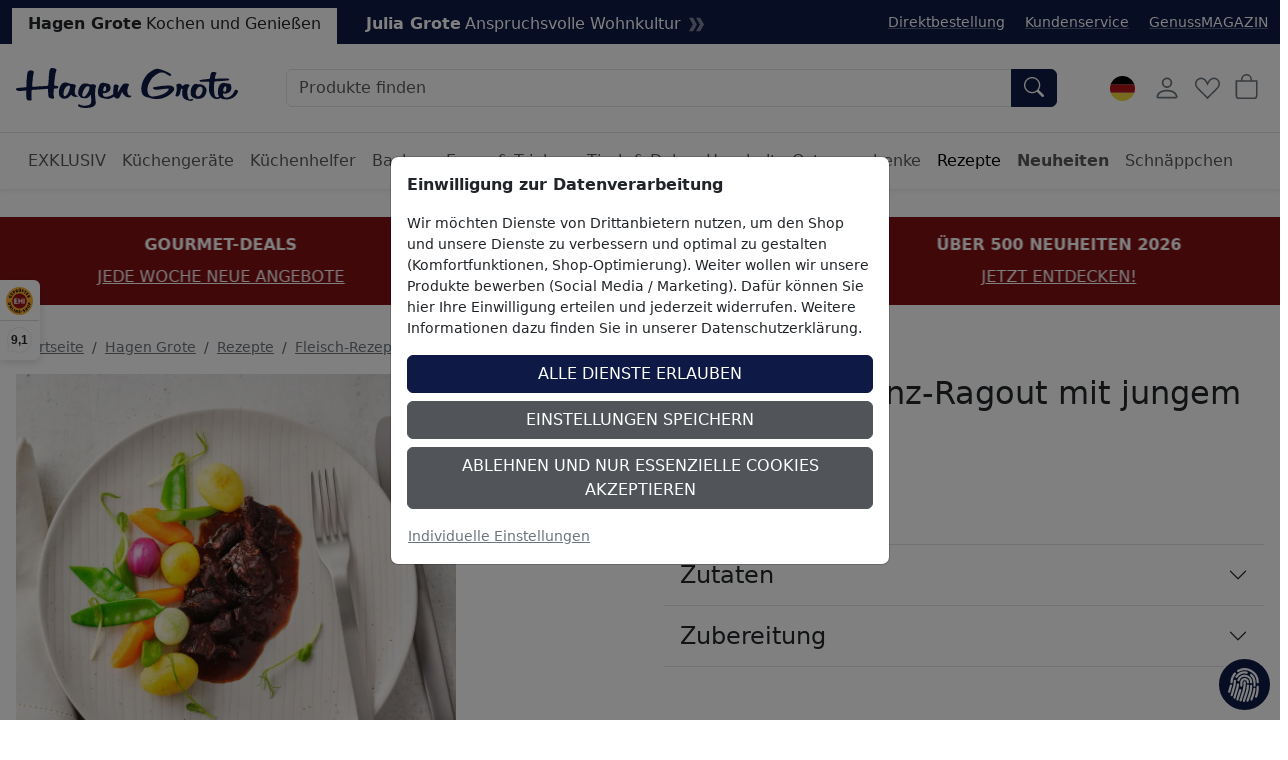

--- FILE ---
content_type: text/html; charset=ISO-8859-1
request_url: https://www.hagengrote.de/hagen-grote/p/ochsenschwanz-ragout-mit-jungem-gemuese
body_size: 32839
content:
<!DOCTYPE html>

	
	
	

<html lang="de" data-bs-theme="light">
<head>
	
	<title>Ochsenschwanz-Ragout mit jungem Gemüse Rezept | Hagen Grote Shop</title>
	<meta name="description" content="Das Rezept für Ochsenschwanz-Ragout mit jungem Gemüse und viele weitere leckere Rezepte für Hobbyköche finden Sie hier online auf hagengrote.de!">
	<meta name="page-topic" content="Ochsenschwanz-Ragout mit jungem Gemüse Versandbranche">
	
	<meta name="dcterms.rightsHolder" content="W E B S A L E A G">
  	<meta name="dcterms.rights" content="Dieses Template ist geschützt.">
  	<meta name="dcterms.dateCopyrighted" content="2026">
  	<meta name="generator" content="Websale V8s">
  	<meta name="robots" content="index,follow">
  	<meta charset="ISO-8859-1">
  	<base href="https://www.hagengrote.de/$WS/hg1ht/websale8_shop-hg1ht/benutzer/templates/01-aa/product/">
	
  		<link rel="canonical" href="https://www.hagengrote.de/hagen-grote/p/ochsenschwanz-ragout-mit-jungem-gemuese">
	
	
	
		
	
	
		
		
		
		<link rel="alternate" href="https://www.hagengrote.de/hagen-grote/p/ochsenschwanz-ragout-mit-jungem-gemuese" hreflang="de-DE">
		
		
		
			
			
			
			<link rel="alternate" href="https://www.hagengrote.at/hagen-grote/p/ochsenschwanz-ragout-mit-jungem-gemuese" hreflang="de-AT">
		
			
			
			
			<link rel="alternate" href="https://fr.hagengrote.ch/hagen-grote/p/mijote-de-queue-de-boeuf-aux-jeunes-legumes" hreflang="fr-CH">
		
			
			
			
			<link rel="alternate" href="https://www.hagengrote.fr/hagen-grote/p/mijote-de-queue-de-boeuf-aux-jeunes-legumes" hreflang="fr-FR">
		
			
			
			
			<link rel="alternate" href="https://www.hagengrote.ch/hagen-grote/p/ochsenschwanz-ragout-mit-jungem-gemuese" hreflang="de-CH">
		
		<link rel="alternate" hreflang="x-default" href="https://www.hagengrote.de/hagen-grote/p/ochsenschwanz-ragout-mit-jungem-gemuese">
	

	
	
  	<meta name="viewport" content="width=device-width, initial-scale=1">
	
	<link rel="apple-touch-icon" sizes="57x57" href="/$WS/hg1ht/websale8_shop-hg1ht/benutzer/templates/images/favicon/apple-icon-57x57.png">
	<link rel="apple-touch-icon" sizes="60x60" href="/$WS/hg1ht/websale8_shop-hg1ht/benutzer/templates/images/favicon/apple-icon-60x60.png">
	<link rel="apple-touch-icon" sizes="72x72" href="/$WS/hg1ht/websale8_shop-hg1ht/benutzer/templates/images/favicon/apple-icon-72x72.png">
	<link rel="apple-touch-icon" sizes="76x76" href="/$WS/hg1ht/websale8_shop-hg1ht/benutzer/templates/images/favicon/apple-icon-76x76.png">
	<link rel="apple-touch-icon" sizes="114x114" href="/$WS/hg1ht/websale8_shop-hg1ht/benutzer/templates/images/favicon/apple-icon-114x114.png">
	<link rel="apple-touch-icon" sizes="120x120" href="/$WS/hg1ht/websale8_shop-hg1ht/benutzer/templates/images/favicon/apple-icon-120x120.png">
	<link rel="apple-touch-icon" sizes="144x144" href="/$WS/hg1ht/websale8_shop-hg1ht/benutzer/templates/images/favicon/apple-icon-144x144.png">
	<link rel="apple-touch-icon" sizes="152x152" href="/$WS/hg1ht/websale8_shop-hg1ht/benutzer/templates/images/favicon/apple-icon-152x152.png">
	<link rel="apple-touch-icon" sizes="180x180" href="/$WS/hg1ht/websale8_shop-hg1ht/benutzer/templates/images/favicon/apple-icon-180x180.png">
	<link rel="icon" type="image/png" sizes="192x192"  href="/$WS/hg1ht/websale8_shop-hg1ht/benutzer/templates/images/favicon/android-icon-192x192.png">
	<link rel="icon" type="image/png" sizes="32x32" href="/$WS/hg1ht/websale8_shop-hg1ht/benutzer/templates/images/favicon/favicon-32x32.png">
	<link rel="icon" type="image/png" sizes="96x96" href="/$WS/hg1ht/websale8_shop-hg1ht/benutzer/templates/images/favicon/favicon-96x96.png">
	<link rel="icon" type="image/png" sizes="16x16" href="/$WS/hg1ht/websale8_shop-hg1ht/benutzer/templates/images/favicon/favicon-16x16.png">
	<link rel="manifest" href="/$WS/hg1ht/websale8_shop-hg1ht/benutzer/templates/images/favicon/manifest.json">
	<meta name="msapplication-TileColor" content="#ffffff">
	<meta name="msapplication-TileImage" content="/$WS/hg1ht/websale8_shop-hg1ht/benutzer/templates/images/favicon/ms-icon-144x144.png">
	<meta name="theme-color" content="#ffffff">
	
	
	
	
	


		
		
			
			
			
			

			
				
				
				
				
				
					
						
						
					
						
						
					
						
						
					
						
						
					
						
						
					
						
						
					
						
						
					
						
						
					
						
						
					
						
						
					
						
						
					
						
						
					
						
						
					
						
						
					
						
						
					
						
						
					
						
						
					
						
						
					
						
						
					
						
						
					
						
						
					
						
						
					
						
						
					
						
						
					
						
						
					
						
						
					
						
						
					
						
						
					
						
						
					
						
						
					
						
						
					
						
						
					
						
						
					
						
						
					
						
						
					
						
						
					
						
						
					
						
						
					
						
						
					
						
						
					
						
						
					
						
						
					
						
						
					
						
						
					
						
						
					
						
						
					
						
						
					
						
						
					
						
						
					
						
						
					
						
						
					
						
						
					
						
						
					
						
						
					
						
						
					
						
						
					
						
						
					
						
						
					
						
						
					
						
						
					
						
						
					
						
						
					
						
						
					
						
						
					
						
						
					
						
						
					
						
						
					
						
						
					
						
						
					
						
						
					
						
						
					
						
						
					
						
						
					
						
						
					
						
						
					
						
						
					
						
						
					
						
						
					
						
						
					
						
						
					
						
						
					
						
						
					
						
						
					
						
						
					
						
						
					
						
						
					
						
						
					
						
						
					
						
						
					
						
						
					
						
						
					
						
						
					
						
						
					
						
						
					
						
						
					
						
						
					
						
						
					
						
						
					
						
						
					
						
						
					
						
						
					
						
						
					
						
						
					
						
						
					
						
						
					
						
						
					
						
						
					
						
						
					
						
						
					
						
						
					
						
						
					
						
						
					
						
						
					
						
						
					
						
						
					
						
						
					
						
						
					
						
						
					
						
						
					
						
						
					
						
						
					
						
						
					
						
						
					
				
			
		


	<link rel="stylesheet" href="https://use.typekit.net/rom3xze.css">

	<link rel="stylesheet" href="/$WS/hg1ht/websale8_shop-hg1ht/benutzer/templates/01-aa/../css_min/wsTemplateProduct_c86f157922.min.css">
	
	
	
		<script src="/$WS/hg1ht/websale8_shop-hg1ht/benutzer/templates/dist/vendor/custom-elements-es5-adapter.js"></script>
		<script src="/$WS/hg1ht/websale8_shop-hg1ht/benutzer/templates/dist/vendor/webcomponents-loader.js"></script>
		<script defer src="/$WS/hg1ht/websale8_shop-hg1ht/benutzer/templates/dist/bundle.js"></script>
	
	
	
	<script>
		GTMdataLayer = [];
		window.dataLayer = window.dataLayer || [];

		function consentGtag() {
			window.dataLayer.push(arguments);
			GTMdataLayer.push(arguments)
		}

		consentGtag("consent", "default", {
			ad_personalization: "denied",
			ad_storage: "denied",
			ad_user_data: "denied",
			analytics_storage: "denied",
			functionality_storage: "denied",
			personalization_storage: "denied",
			security_storage: "granted",
			wait_for_update: 300,
		});

		consentGtag("set", "ads_data_redaction", true);
	</script>

	
		<script>
			(function(w,d,s,l,i){w[l]=w[l]||[];w[l].push({'gtm.start':
			new Date().getTime(),event:'gtm.js'});var f=d.getElementsByTagName(s)[0],
			j=d.createElement(s),dl=l!='dataLayer'?'&l='+l:'';j.async=true;j.src=
			'//www.googletagmanager.com/gtm.js?id='+i+dl;f.parentNode.insertBefore(j,f);
			})(window,document,'script','GTMdataLayer','GTM-5476H9W');
		</script>
		<script>
			(function(w,d,s,l,i){w[l]=w[l]||[];w[l].push({'gtm.start':    
				new Date().getTime(),event:'gtm.js'});var f=d.getElementsByTagName(s)[0],    
				j=d.createElement(s),dl=l!='dataLayer'?'&l='+l:'';j.async=true;j.src=    
				'https://server-side-tagging.hagengrote.de/gtm.js?id='+i+dl;f.parentNode.insertBefore(j,f);    
				})(window,document,'script','GTMdataLayer','GTM-KS9P7Z26');
		</script>

	<script async src="https://www.googletagmanager.com/gtag/js?id=DC-10289847"></script>
	<script>
		function gtag(){
			dataLayer.push(arguments);
		}
		gtag('js', new Date());
		gtag('config', 'DC-10289847');
	</script>

	
	<script>
		
		
		

		GTMdataLayer.push({
			'shopID': 'hagengrote DE',
			'userId': undefined
		});
		
		GTMdataLayer.push({
			'event': 'cookieConsent', 'consents': {
				'google': true
				
				
				
				
				
				
				
				
				
			}
		});

		

		
			GTMdataLayer.push({
				'event': 'EECproductDetailView', 'ecommerce': {
					'currencyCode': 'EUR',
					'detail': {
						'actionField': {'list': 'Hagen Grote/Rezepte/Fleisch-Rezepte'},
						'products': [{
							'name': "Ochsenschwanz-Ragout mit jungem Gemüse",
							'id': 'R384',
							'price': '0.00',
							'brand': '',
							'category': "Fleisch-Rezepte",
							'position': 1
						}]
					}
				}
			});
			
			
				
					GTMdataLayer.push({
						'event': 'EECproductImpression', 'ecommerce': {
							'currencyCode': 'EUR',
							'impressions': [
								
								
									
									{
										'name': "Unsere Weine aus Mallorca: Rotwein",
										'id': '503X14',
										'price': '49.95',
										'brand': '',
										'category': "Essen & Trinken",
										'list': 'Mit diesen Produkten gelingt das Rezept',
										'position':1
									}
								
									
									,{
										'name': "Gewürznelken aus Madagaskar",
										'id': '029Z19',
										'price': '5.95',
										'brand': '',
										'category': "EXKLUSIV",
										'list': 'Mit diesen Produkten gelingt das Rezept',
										'position':2
									}
								
									
									,{
										'name': "Piment aus Jamaica",
										'id': '150E05',
										'price': '4.95',
										'brand': '',
										'category': "EXKLUSIV",
										'list': 'Mit diesen Produkten gelingt das Rezept',
										'position':3
									}
								
							]
						}
					});
				
			
			
			
		

		

		

		

		

		

		

		

		
	</script>


	
	
   
		
			<script>
				gtag('event', 'conversion', {
					'allow_custom_scripts': true,
					'u1': 'R384',
					'u2': 'https://www.hagengrote.de/hagen-grote/p/ochsenschwanz-ragout-mit-jungem-gemuese',
					'send_to': 'DC-10289847/produ0/dynam0+standard'
				});
			</script>
      
	
   
	


	
	<script>
		document.addEventListener('ffReady', function (event) {
			factfinder.communication.EventAggregator.addBeforeHistoryPushCallback(function (res, event, url) {
				parameterName = 'em_cmp'
				const regex = new RegExp(`[?&]${parameterName}=([^&#]*)`);
				const match = url.match(regex);
				if (match) {
					const decodedValue = decodeURIComponent(match[1]);
					const urlDecoded = url.replace(parameterName + '=' + match[1], parameterName + '=' + decodedValue);
					factfinder.communication.Util.pushParameterToHistory(res, urlDecoded, event);
					return false;
				} else {
					return true;
				}
			})
		});
	</script>
	
	
	<script>
		document.addEventListener("ffReady", function(event) {
			const factfinder = event.factfinder;
			factfinder.communication.pppConf.entries = [
				{
					"value": 24,
					"default": true,
					"selected": true
				},
				{
					"value": 48,
					"default": false,
					"selected": false
				},
				{
					"value": 96,
					"default": false,
					"selected": false
				},
				{
					"value": 128,
					"default": false,
					"selected": false
				}
			];
		});
	</script>
	
	
		<script src="https://www.paypal.com/sdk/js?client-id=Adu3nxxxTPWqx6pFX1v4HDQoAZxuJ3nElW1_jUkBQGyWBs6bUQW5IVrb3D5VgD5qrI4O12CHxRlE-ViQ&merchant-id=BL35VEYSM9BLE&currency=EUR&intent=capture&commit=false&vault=false&integration-date=2022-06-01&components=buttons"></script>
	

</head>
<body id="wsProductPageBody">
	
	
	
	
	

	
	
	
	
	<ff-communication url="https://hagengrote.fact-finder.de/fact-finder" version="ng" api="v5" channel="HagenGrote_de" sid="b36c2560606f1b4fff7d5e47b21908" parameter-whitelist="query,page" default-query="*"></ff-communication>
	
	
	<noscript><iframe src="//www.googletagmanager.com/ns.html?id=GTM-5476H9W" height="0" width="0" style="display:none;visibility:hidden"></iframe></noscript>
	
	
	
		
			
			
			<section class=" py-3 text-center mb-3" style="background-color: #811014; color: #ffffff;">
				<div class="container-xxl">
					<div id="wsPromotionBanner" class="splide">
						<div class="splide__track">
							<ul class="splide__list">

								
									
								
								

								
								
								
								
								
									<li class="splide__slide">
										<div class="mb-2"><b>ÜBER 500 NEUHEITEN 2026</b></div>
										<a href="/hagen-grote/neuheiten?em_src=cp&em_cmp=textband/neuheiten-c" style="color: #ffffff;" onclick="window.emos3.send({marker: 'HG_Startseite/Textband', type: 'event'});">JETZT ENTDECKEN!</a>
									</li>
								
								
									<li class="splide__slide">
										<div class="mb-2"><b>GOURMET-DEALS</b></div>
										<a href="/hagen-grote/schnaeppchen/gourmet-deals" style="color: #ffffff;" onclick="window.emos3.send({marker: 'HG_Startseite/Textband', type: 'event'});">JEDE WOCHE NEUE ANGEBOTE</a>
									</li>
								
								
									<li class="splide__slide">
										<div class="mb-2"><b>EXKLUSIV BEI HAGEN GROTE</b></div>
										<a href="/hagen-grote/exklusiv" style="color: #ffffff;" onclick="window.emos3.send({marker: 'HG_Startseite/Textband', type: 'event'});">JETZT ENTDECKEN</a>
									</li>
								
								
								
							</ul>
						</div>
					</div>
				</div>
			</section>
		
	

	
	
	

	

	
		<header class="bg-body fixed-top shadow-sm">
			
			
			
			<div class="visually-hidden-focusable text-center py-2 border-bottom"><button type="button" class="btn btn-link" onclick="location.href=location.href+'#wsMainContent'">Hauptregion der Seite anspringen</button></div>
			<div class="wsHeaderUpperBar pt-2">
				<div class="container-xxl d-flex">
					
						<ul class="list-inline mb-0 d-inline-block">
							<li class="list-inline-item">
								
									<a href="https://www.hagengrote.de/hagen-grote" class="wsActiveMainCat d-inline-block px-3 pt-1 pb-2 text-decoration-none"><b>Hagen Grote</b><span class="ms-1 d-none d-md-inline-block">Kochen und Genießen</span></a>
								
								
							</li>
							<li class="list-inline-item">
								
									<a href="https://www.hagengrote.de/julia-grote" class="d-inline-flex px-3 pt-1 pb-2 text-white text-decoration-none"><b>Julia Grote</b><span class="ms-1 d-none d-md-inline-block">Anspruchsvolle Wohnkultur</span><svg xmlns="http://www.w3.org/2000/svg" viewBox="0 0 14.289 12.771" fill="#7d849b" height="15" width="15" class="ms-2 my-auto"><path fill-rule="evenodd" d="M0,0l3.729,6.402L0,12.771h3.927l3.63-6.369L3.927,0H0z M6.732,0l3.729,6.402l-3.729,6.369h3.927l3.63-6.369L10.659,0H6.732z"/></svg></a>
								
								
							</li>
						</ul>
					
					<ul class="list-inline ms-auto d-none d-xl-inline-block small mb-0 mt-1">
						<li class="list-inline-item me-3">
							<a href="/?websale8=hg1ht&act=direct_order">Direktbestellung</a>
						</li>
						<li class="list-inline-item me-3">
							<a href="https://www.hagengrote.de/kundenservice">Kundenservice</a>
						</li>
						<li class="list-inline-item">
							<a href="https://www.hagengrote.de/genussmagazin/" target="_blank">GenussMAGAZIN</a>
						</li>
					</ul>
				</div>
			</div>
			<nav id="wsMainNavigation" class="container-xxl navbar p-2 px-lg-3 py-lg-4 flex-nowrap">
				
				<div class="d-flex">
					
						<button type="button" class="navbar-toggler p-1 me-1 border-0 d-lg-none" title="Navigation öffnen" data-bs-toggle="offcanvas" data-bs-target="#wsNavigationOffcanvas"><svg id="Ebene_1" role="img" xmlns="http://www.w3.org/2000/svg" width="25" height="25" fill="currentColor" viewBox="0 0 16 16" aria-label="Dieses Bild zeigt ein Burger-Men&uuml; Icon"><path fill-rule="evenodd" d="M2.5 12a.5.5 0 0 1 .5-.5h10a.5.5 0 0 1 0 1H3a.5.5 0 0 1-.5-.5zm0-4a.5.5 0 0 1 .5-.5h10a.5.5 0 0 1 0 1H3a.5.5 0 0 1-.5-.5zm0-4a.5.5 0 0 1 .5-.5h10a.5.5 0 0 1 0 1H3a.5.5 0 0 1-.5-.5z"/></svg></button>
						<button type="button" onclick="wsFocusSearch()" class="navbar-toggler p-1 me-1 border-0 d-md-none" title="Navigation öffnen" data-bs-toggle="offcanvas" data-bs-target="#wsNavigationOffcanvas"><svg role="img" xmlns="http://www.w3.org/2000/svg" width="20" height="20" fill="currentColor" viewBox="0 0 16 16" class="align-text-bottom" aria-label="Dieses Bild zeigt eine Lupe"><path d="M11.742 10.344a6.5 6.5 0 1 0-1.397 1.398h-.001c.03.04.062.078.098.115l3.85 3.85a1 1 0 0 0 1.415-1.414l-3.85-3.85a1.007 1.007 0 0 0-.115-.1zM12 6.5a5.5 5.5 0 1 1-11 0 5.5 5.5 0 0 1 11 0z"></path></svg></button>
					
	
		
			<a href="https://www.hagengrote.de/hagen-grote" title="Zur Startseite von Hagen Grote" class="d-inline-block my-auto"><img src="/$WS/hg1ht/websale8_shop-hg1ht/benutzer/templates/images/Logo_HG.svg" alt="Firmenlogo von Hagen Grote GmbH" height="40" width="222" class="wsHeaderLogoDesktop wsHeaderLogoHG"></a>
		
		
	
	

				</div>
				<div class="d-none d-md-flex w-auto flex-fill mx-4 mx-lg-5 position-relative">
					
					<form role="search" action="https://www.hagengrote.de" method="get" accept-charset="UTF-8" class="w-100">
						<input type="hidden" name="act" value="search">
						<ff-searchbox use-suggest="true" hide-suggest-onblur="true" class="input-group">
								<input type="search" name="query" class="form-control" placeholder="Produkte finden">
							<ff-searchbutton>
								<button type="submit" class="btn btn-primary rounded-start-0" title="Suche abschicken"><svg role="img" xmlns="http://www.w3.org/2000/svg" width="20" height="20" fill="currentColor" viewBox="0 0 16 16" class="align-text-bottom" aria-label="Dieses Bild zeigt eine Lupe"><path d="M11.742 10.344a6.5 6.5 0 1 0-1.397 1.398h-.001c.03.04.062.078.098.115l3.85 3.85a1 1 0 0 0 1.415-1.414l-3.85-3.85a1.007 1.007 0 0 0-.115-.1zM12 6.5a5.5 5.5 0 1 1-11 0 5.5 5.5 0 0 1 11 0z"/></svg></button>
							</ff-searchbutton>
						</ff-searchbox>
					</form>
					<ff-suggest suggest-onfocus="true" hide-suggest-onblur="false" unresolved>
						<section class="wsFFSuggestSection">
							<div data-container="productName">
								<p class="fw-semibold lead mb-2">Produkte</p>
								<div>
									<ff-suggest-item type="productName" class="wsCursorPointer">
										<div>{{{name}}}</div>
									</ff-suggest-item>
								</div>
							</div>
						</section>
						
						<section class="wsFFSuggestSection">
							<div data-container="category">
								<p class="fw-semibold lead mb-2">Kategorie</p>
								<div>
									<ff-suggest-item type="category" class="wsCursorPointer d-flex justify-content-between">
										<div>{{{name}}}</div>
										<div>{{{hitCount}}} Produkte</div>
									</ff-suggest-item>
								</div>
							</div>
						</section>
						<section class="wsFFSuggestSection">
							<div data-container="category">
								<p class="fw-semibold lead mb-2">Rezept</p>
								<div>
									<ff-suggest-item type="recipe" class="wsCursorPointer d-flex justify-content-between">
										<div>{{{name}}}</div>
									</ff-suggest-item>
								</div>
							</div>
						</section>
					</ff-suggest>
					<script>
						document.querySelector("ff-suggest").addEventListener("suggest-item-clicked", function(e) {
							var ffSuggestItem = e.detail.element;
							var suggestionData = e.detail.suggestion;
							/* if (suggestionData.type === "productName") {
								var link = suggestionData.attributes["deeplink"];
								location.href = link;
								ffSuggestItem.ffPreventDefault = true;
							} */
							
								var mainLink = "https://www.hagengrote.de/?act=search&";
								if (suggestionData.type === "category") {
									var parameter = suggestionData.searchParams;
									var indexN = parameter.indexOf('?');
									parameter = parameter.slice(indexN+1);
									mainLink += parameter;
									location.href = mainLink;
								}
								if (suggestionData.type === "searchTerm") {
									var searchName = suggestionData.name;
									searchName = searchName.replace(/<\/?[^>]+(>|$)/g, "");
									var query = "query="+searchName;
									mainLink += query;
									location.href = mainLink;
								}
								if (suggestionData.type === "recipe") {
									var link = suggestionData.attributes["ProductLink"];
									location.href = link;
									ffSuggestItem.ffPreventDefault = true;
								}
							
						});
					</script>
				</div>

			
				<div class="d-none d-lg-block">
					<!-- eTrusted widget tag -->
					<etrusted-widget data-etrusted-widget-id="wdg-0ca50798-4437-4ee9-a519-81667d4aca63"></etrusted-widget>
				</div>

				<div class="d-flex">
					
					<div id="wsGoogleTranslation" class="dropdown my-auto me-2">
						
							<button type="button" class="btn btn-link p-1 text-decoration-none" data-bs-toggle="dropdown" aria-expanded="false" title="Klicken Sie hier, um einen anderen Ländershop auszuwählen">
								
									<img id="wsLanguageSelected" src="/$WS/hg1ht/websale8_shop-hg1ht/benutzer/templates/images/country/HG_Onlineshop-Relaunch_Sprachauswahl_Fahnen_Kreis_100x100px_1_de.svg" height="25" width="25" loading="lazy" alt="Dieses Bild zeigt eine Deutschland Fahne">
								
								
								
								
								
							</button>
						<ul class="dropdown-menu notranslate">
							<li class="dropdown-item wsCursorPointer" onclick="changeSubshop('de', this)">
								<img src="/$WS/hg1ht/websale8_shop-hg1ht/benutzer/templates/images/country/HG_Onlineshop-Relaunch_Sprachauswahl_Fahnen_Kreis_100x100px_1_de.svg" height="30" width="30" class="me-2" loading="lazy" alt="Dieses Bild zeigt eine Deutschland Fahne">DE
							</li>
							<li class="dropdown-item wsCursorPointer" onclick="changeSubshop('at')">
								<img src="/$WS/hg1ht/websale8_shop-hg1ht/benutzer/templates/images/country/HG_Onlineshop-Relaunch_Sprachauswahl_Fahnen_Kreis_100x100px_6_at.svg" height="30" width="30" class="me-2" loading="lazy" alt="Dieses Bild zeigt eine &Ouml;sterreich Fahne">AT
							</li>
							<li class="dropdown-item wsCursorPointer" onclick="changeGoogleLanguageModal('nl')">
								<img src="/$WS/hg1ht/websale8_shop-hg1ht/benutzer/templates/images/country/HG_Onlineshop-Relaunch_Sprachauswahl_Fahnen_Kreis_100x100px_9_nl.svg" height="30" width="30" class="me-2" loading="lazy" alt="Dieses Bild zeigt eine Niederlande Fahne">NL
							</li>
							<li class="dropdown-item wsCursorPointer" onclick="changeGoogleLanguageModal('en')">
								<img src="/$WS/hg1ht/websale8_shop-hg1ht/benutzer/templates/images/country/HG_Onlineshop-Relaunch_Sprachauswahl_Fahnen_Kreis_100x100px_2_en.svg" height="30" width="30" class="me-2" loading="lazy" alt="Dieses Bild zeigt eine Amerika und Gro&szlig;britannien Fahne">EN
							</li>
							<li class="dropdown-item wsCursorPointer" onclick="changeSubshop('fr')">
								<img src="/$WS/hg1ht/websale8_shop-hg1ht/benutzer/templates/images/country/HG_Onlineshop-Relaunch_Sprachauswahl_Fahnen_Kreis_100x100px_3_fr.svg" height="30" width="30" class="me-2" loading="lazy" alt="Dieses Bild zeigt eine Frankreich Fahne">FR
							</li>
							<li class="dropdown-item wsCursorPointer" onclick="changeGoogleLanguageModal('it')">
								<img src="/$WS/hg1ht/websale8_shop-hg1ht/benutzer/templates/images/country/HG_Onlineshop-Relaunch_Sprachauswahl_Fahnen_Kreis_100x100px_8_it.svg" height="30" width="30" class="me-2" loading="lazy" alt="Dieses Bild zeigt eine Italien Fahne">IT
							</li>
							<li class="dropdown-item wsCursorPointer" onclick="changeGoogleLanguageModal('es')">
								<img src="/$WS/hg1ht/websale8_shop-hg1ht/benutzer/templates/images/country/HG_Onlineshop-Relaunch_Sprachauswahl_Fahnen_Kreis_100x100px_7_es.svg" height="30" width="30" class="me-2" loading="lazy" alt="Dieses Bild zeigt eine Spanien Fahne">ES
							</li>
							<li class="dropdown-item wsCursorPointer" onclick="changeSubshop('ch-fr')">
								<img src="/$WS/hg1ht/websale8_shop-hg1ht/benutzer/templates/images/country/HG_Onlineshop-Relaunch_Sprachauswahl_Fahnen_Kreis_100x100px_5_ch-fr.svg" height="30" width="30" class="me-2" loading="lazy" alt="Dieses Bild zeigt eine Schweiz und Frankreich Fahne">CH-FR
							</li>
							<li class="dropdown-item wsCursorPointer" onclick="changeSubshop('ch-de')">
								<img src="/$WS/hg1ht/websale8_shop-hg1ht/benutzer/templates/images/country/HG_Onlineshop-Relaunch_Sprachauswahl_Fahnen_Kreis_100x100px_4_ch-de.svg" height="30" width="30" class="me-2" loading="lazy" alt="Dieses Bild zeigt eine Schweiz und Deutschland Fahne">CH-DE
							</li>
						</ul>
						<div id="google_translate_element" style="display: none !important;" class="notranslate"></div>
					</div>
				
				<div id="wsHeaderUserAccountButton">
	
		
			<button type="button" class="btn btn-link p-1 me-1" title="Kundenkonto" data-bs-toggle="offcanvas" data-bs-target="#wsLoginOffcanvas"><svg role="img" xmlns="http://www.w3.org/2000/svg" width="28" height="28" fill="currentColor" viewBox="0 0 16 16" aria-label="Dieses Bild zeigt ein User Icon"><path d="M8 8a3 3 0 1 0 0-6 3 3 0 0 0 0 6zm2-3a2 2 0 1 1-4 0 2 2 0 0 1 4 0zm4 8c0 1-1 1-1 1H3s-1 0-1-1 1-4 6-4 6 3 6 4zm-1-.004c-.001-.246-.154-.986-.832-1.664C11.516 10.68 10.289 10 8 10c-2.29 0-3.516.68-4.168 1.332-.678.678-.83 1.418-.832 1.664h10z"/></svg></button>
		
		
</div>
				
				
				<button type="button" class="btn btn-link p-1 me-1 position-relative" title="Merkliste" data-bs-toggle="offcanvas" data-bs-target="#wsMemolistOffcanvas" onclick="wsLoadMemolist();"><svg role="img" xmlns="http://www.w3.org/2000/svg" width="25" height="25" fill="currentColor" viewBox="0 0 16 16" aria-label="Dieses Bild zeigt ein Herz Icon"><path d="m8 6.236-.894-1.789c-.222-.443-.607-1.08-1.152-1.595C5.418 2.345 4.776 2 4 2 2.324 2 1 3.326 1 4.92c0 1.211.554 2.066 1.868 3.37.337.334.721.695 1.146 1.093C5.122 10.423 6.5 11.717 8 13.447c1.5-1.73 2.878-3.024 3.986-4.064.425-.398.81-.76 1.146-1.093C14.446 6.986 15 6.131 15 4.92 15 3.326 13.676 2 12 2c-.777 0-1.418.345-1.954.852-.545.515-.93 1.152-1.152 1.595L8 6.236zm.392 8.292a.513.513 0 0 1-.784 0c-1.601-1.902-3.05-3.262-4.243-4.381C1.3 8.208 0 6.989 0 4.92 0 2.755 1.79 1 4 1c1.6 0 2.719 1.05 3.404 2.008.26.365.458.716.596.992a7.55 7.55 0 0 1 .596-.992C9.281 2.049 10.4 1 12 1c2.21 0 4 1.755 4 3.92 0 2.069-1.3 3.288-3.365 5.227-1.193 1.12-2.642 2.48-4.243 4.38z"/></svg><span id="wsMemolistEntries">
	
</span></button>
				
				
					<a href="https://www.hagengrote.de/?websale8=hg1ht" class="btn btn-link p-1 position-relative" aria-label="Warenkorb">
						<svg role="img" xmlns="http://www.w3.org/2000/svg" width="25" height="25" fill="currentColor" viewBox="0 0 16 16" aria-label="Dieses Bild zeigt ein Warenkorb Icon"><path d="M8 1a2.5 2.5 0 0 1 2.5 2.5V4h-5v-.5A2.5 2.5 0 0 1 8 1zm3.5 3v-.5a3.5 3.5 0 1 0-7 0V4H1v10a2 2 0 0 0 2 2h10a2 2 0 0 0 2-2V4h-3.5zM2 5h12v9a1 1 0 0 1-1 1H3a1 1 0 0 1-1-1V5z"/></svg><span id="wsBasketEntries">
	
</span>
					</a>
				</div>
				
				
					<div class="offcanvas offcanvas-end" tabindex="-1" id="wsLoginOffcanvas">
						<div class="offcanvas-header p-2 p-lg-3">
							<p class="offcanvas-title h5">Anmelden</p>
							<button type="button" class="btn-close text-reset" data-bs-dismiss="offcanvas" title="Schließen"></button>
						</div>
						<div class="offcanvas-body p-2 p-lg-3">
							<div id="wsQuickLoginSubShopAccessDenied"></div>
							<div id="wsQuickLoginFormWrapper">
								
	<form action="https://www.hagengrote.de/websale8/" method="post" id="wsQuickLoginForm">
<input type="hidden" name="Ctx" value="%7bver%2f8%2fver%7d%7bst%2f40c%2fst%7d%7bcmd%2f0%2fcmd%7d%7bm%2fwebsale%2fm%7d%7bs%2fhg1ht%2fs%7d%7bl%2f01%2daa%2fl%7d%7bmi%2f000425%2fmi%7d%7bpi%2fR384%2fpi%7d%7bpoh%2f1%2fpoh%7d%7bssl%2fx%2fssl%7d%7bmd5%2f324fc44c8d1becc1744b1d18afbd51ac%2fmd5%7d">
<input type="hidden" name="csrf_antiforge" value="895227D9AAC38D135E2FAD3E5EE6C624">

		<div class="form-floating mb-3">
			<input type="email" name="input_login_email" value="" autocomplete="email" placeholder="E-Mail" class="form-control">
			<label>E-Mail</label>
		</div>
		<div class="input-group mb-3">
			<div class="form-floating">
				<input type="password" name="input_login_pw" value="" autocomplete="current-password" maxlength="128" placeholder="Passwort" class="form-control">
				<label>Passwort</label>
			</div>
			
	<span class="input-group-text p-0">
		<button type="button" class="wsShowPasswordBtn btn btn-link h-100" title="Passwort anzeigen"><svg role="img" xmlns="http://www.w3.org/2000/svg" width="25" height="25" fill="currentColor" viewBox="0 0 16 16" aria-label="Dieses Bild zeigt ein ge&ouml;ffnetes Auge Icon"><path d="M16 8s-3-5.5-8-5.5S0 8 0 8s3 5.5 8 5.5S16 8 16 8zM1.173 8a13.133 13.133 0 0 1 1.66-2.043C4.12 4.668 5.88 3.5 8 3.5c2.12 0 3.879 1.168 5.168 2.457A13.133 13.133 0 0 1 14.828 8c-.058.087-.122.183-.195.288-.335.48-.83 1.12-1.465 1.755C11.879 11.332 10.119 12.5 8 12.5c-2.12 0-3.879-1.168-5.168-2.457A13.134 13.134 0 0 1 1.172 8z"/><path d="M8 5.5a2.5 2.5 0 1 0 0 5 2.5 2.5 0 0 0 0-5zM4.5 8a3.5 3.5 0 1 1 7 0 3.5 3.5 0 0 1-7 0z"/></svg></button>
		<button type="button" class="wsHidePasswordBtn btn btn-link h-100 d-none" title="Passwort verbergen"><svg role="img" xmlns="http://www.w3.org/2000/svg" width="25" height="25" fill="currentColor" viewBox="0 0 16 16" aria-label="Dieses Bild zeigt ein geschlossenes Auge Icon"><path d="M13.359 11.238C15.06 9.72 16 8 16 8s-3-5.5-8-5.5a7.028 7.028 0 0 0-2.79.588l.77.771A5.944 5.944 0 0 1 8 3.5c2.12 0 3.879 1.168 5.168 2.457A13.134 13.134 0 0 1 14.828 8c-.058.087-.122.183-.195.288-.335.48-.83 1.12-1.465 1.755-.165.165-.337.328-.517.486l.708.709z"/><path d="M11.297 9.176a3.5 3.5 0 0 0-4.474-4.474l.823.823a2.5 2.5 0 0 1 2.829 2.829l.822.822zm-2.943 1.299.822.822a3.5 3.5 0 0 1-4.474-4.474l.823.823a2.5 2.5 0 0 0 2.829 2.829z"/><path d="M3.35 5.47c-.18.16-.353.322-.518.487A13.134 13.134 0 0 0 1.172 8l.195.288c.335.48.83 1.12 1.465 1.755C4.121 11.332 5.881 12.5 8 12.5c.716 0 1.39-.133 2.02-.36l.77.772A7.029 7.029 0 0 1 8 13.5C3 13.5 0 8 0 8s.939-1.721 2.641-3.238l.708.709zm10.296 8.884-12-12 .708-.708 12 12-.708.708z"/></svg></button>
	</span>

		</div>
		<div class="form-check mb-3">
			<input id="wsStaySignedIn" type="checkbox" class="form-check-input wsCursorPointer" name="ws_name_checkbox_stay_fully_signed_in">
			<label for="wsStaySignedIn" class="form-check-label wsCursorPointer">Angemeldet bleiben</label>
		</div>
		<button type="submit" class="btn btn-primary w-100" title="Anmelden" onclick="return ws_AJAXsendFormTemplate('wsQuickLoginForm', 'ISO-8859-1', ws_AJAXSendLoginStart, ws_AJAXSendLoginError, 'ws_AJAXSendLoginResponseSuccess()', 'ws_AJAXSendLoginResponseError()');">Anmelden</button>
	</form>
	<div class="dropdown-divider my-3"></div>
	<a href="https://www.hagengrote.de/?websale8=hg1ht&type=loginUser&otploginmode=LoginNewUser" class="p-0">Neu hier? Registrieren</a><br>
	<a href="https://www.hagengrote.de/?websale8=hg1ht&type=RequestPW" class="p-0">Passwort vergessen?</a>

							</div>
						</div>
					</div>
				
				
				<div class="offcanvas offcanvas-end" tabindex="-1" id="wsMemolistOffcanvas">
					<div class="offcanvas-header p-2 p-lg-3">
						<p class="offcanvas-title h5">Merkliste</p>
						<button type="button" class="btn-close text-reset" data-bs-dismiss="offcanvas" title="Schließen"></button>
					</div>
					<div class="offcanvas-body p-2 p-lg-3">
						<div id="wsMemolistOffcanvasContent">
							
	
	<p>Sie haben keine Produkte auf der Merkliste!</p>

						</div>
					</div>
				</div>
				
				<div class="offcanvas offcanvas-end" tabindex="-1" id="wsBasketOffcanvas">
					<div class="offcanvas-header p-2 p-lg-3">
						<p class="offcanvas-title h5">Warenkorb</p>
						<button type="button" class="btn-close text-reset" data-bs-dismiss="offcanvas" title="Schließen"></button>	
					</div>
					
							
					
					<div id="wsBasketOffcanvasFreeDeliveryRest">
						
	<div class="alert alert-info text-center small py-2 px-3 m-2 m-lg-3">Es fehlen noch <b>120,00&nbsp;&euro;</b> bis zur Versandkostenfreiheit.</div>
	
				
	
	
				
					</div>			
					<div class="offcanvas-body p-2 p-lg-3">										
						<div id="wsBasketOffcanvasContentError"></div>					
						<div id="wsBasketOffcanvasContent">						
							
	
	
	
	

	
	
	<p>Sie haben keine Produkte im Warenkorb!</p>

						</div>
					</div>
				</div>
				
				<div class="offcanvas offcanvas-start" tabindex="-1" id="wsNavigationOffcanvas">
					<div class="offcanvas-body p-2 p-lg-3">
						<div class="d-flex w-100">
							<button type="button" class="btn-close text-reset my-auto me-2 p-2" data-bs-dismiss="offcanvas" title="Schließen"></button>
						</div>
						
						<form role="search" action="https://www.hagengrote.de" method="get" accept-charset="UTF-8" class="w-100 mt-3">
							<input type="hidden" name="act" value="search">
							<ff-searchbox use-suggest="true" hide-suggest-onblur="true" class="input-group">
								<input type="search" id="wsMobileSearchInput" name="query" class="form-control" placeholder="Produkte finden">
								<ff-searchbutton>
									<button type="submit" class="btn btn-primary rounded-start-0" title="Suche abschicken"><svg role="img" xmlns="http://www.w3.org/2000/svg" width="20" height="20" fill="currentColor" viewBox="0 0 16 16" class="align-text-bottom" aria-label="Dieses Bild zeigt eine Lupe"><path d="M11.742 10.344a6.5 6.5 0 1 0-1.397 1.398h-.001c.03.04.062.078.098.115l3.85 3.85a1 1 0 0 0 1.415-1.414l-3.85-3.85a1.007 1.007 0 0 0-.115-.1zM12 6.5a5.5 5.5 0 1 1-11 0 5.5 5.5 0 0 1 11 0z"/></svg></button>
								</ff-searchbutton>
							</ff-searchbox>
						</form>
						<div id="wsNavbarMobileWrapper">
							

							
								
							

							
								
							

							
								<div id="wsNavbarMobileFirstLevel" class="navbar-nav me-auto my-2 active">
									<div class="accordion" id="wsMobileNavAccordion">
																			
											<div class="accordion-item ps-3">
												<div class="accordion-header p-0" data-bs-toggle="collapse" data-bs-target="#wsMobileNav000404" aria-expanded="true" aria-controls="wsMobileNav000404" data-navlink="https://www.hagengrote.de/hagen-grote/exklusiv">
													<div class="row align-items-center">
														
														<div class="col"><span title="Weitere Kategorien zu 'EXKLUSIV'" class="nav-link">EXKLUSIV</span></div>														
														<div class="col-auto">
															<button type="button" title="Weitere Kategorien zu 'EXKLUSIV'" id="wsButton-000404" class="accordion-button collapsed" data-bs-toggle="collapse" data-bs-target="#wsMobileNav000404" aria-expanded="true" aria-controls="wsMobileNav000404"></button>
														</div>											
													</div>
												</div>
												
													<div id="wsMobileNav000404" data-index="000404" class="accordion-collapse collapse" data-bs-parent="#wsMobileNavAccordion">
														<div class="accordion-body" id="wsNavbarMobileTargetMenu-000404">
															<span class="spinner-border mx-auto d-block"></span>
														</div>
													</div>
												
											</div>
																			
											<div class="accordion-item ps-3">
												<div class="accordion-header p-0" data-bs-toggle="collapse" data-bs-target="#wsMobileNav000000" aria-expanded="true" aria-controls="wsMobileNav000000" data-navlink="https://www.hagengrote.de/hagen-grote/kuechengeraete">
													<div class="row align-items-center">
														
														<div class="col"><span title="Weitere Kategorien zu 'Küchengeräte'" class="nav-link">Küchengeräte</span></div>														
														<div class="col-auto">
															<button type="button" title="Weitere Kategorien zu 'Küchengeräte'" id="wsButton-000000" class="accordion-button collapsed" data-bs-toggle="collapse" data-bs-target="#wsMobileNav000000" aria-expanded="true" aria-controls="wsMobileNav000000"></button>
														</div>											
													</div>
												</div>
												
													<div id="wsMobileNav000000" data-index="000000" class="accordion-collapse collapse" data-bs-parent="#wsMobileNavAccordion">
														<div class="accordion-body" id="wsNavbarMobileTargetMenu-000000">
															<span class="spinner-border mx-auto d-block"></span>
														</div>
													</div>
												
											</div>
																			
											<div class="accordion-item ps-3">
												<div class="accordion-header p-0" data-bs-toggle="collapse" data-bs-target="#wsMobileNav000003" aria-expanded="true" aria-controls="wsMobileNav000003" data-navlink="https://www.hagengrote.de/hagen-grote/kuechenhelfer">
													<div class="row align-items-center">
														
														<div class="col"><span title="Weitere Kategorien zu 'Küchenhelfer'" class="nav-link">Küchenhelfer</span></div>														
														<div class="col-auto">
															<button type="button" title="Weitere Kategorien zu 'Küchenhelfer'" id="wsButton-000003" class="accordion-button collapsed" data-bs-toggle="collapse" data-bs-target="#wsMobileNav000003" aria-expanded="true" aria-controls="wsMobileNav000003"></button>
														</div>											
													</div>
												</div>
												
													<div id="wsMobileNav000003" data-index="000003" class="accordion-collapse collapse" data-bs-parent="#wsMobileNavAccordion">
														<div class="accordion-body" id="wsNavbarMobileTargetMenu-000003">
															<span class="spinner-border mx-auto d-block"></span>
														</div>
													</div>
												
											</div>
																			
											<div class="accordion-item ps-3">
												<div class="accordion-header p-0" data-bs-toggle="collapse" data-bs-target="#wsMobileNav000022" aria-expanded="true" aria-controls="wsMobileNav000022" data-navlink="https://www.hagengrote.de/hagen-grote/backen">
													<div class="row align-items-center">
														
														<div class="col"><span title="Weitere Kategorien zu 'Backen'" class="nav-link">Backen</span></div>														
														<div class="col-auto">
															<button type="button" title="Weitere Kategorien zu 'Backen'" id="wsButton-000022" class="accordion-button collapsed" data-bs-toggle="collapse" data-bs-target="#wsMobileNav000022" aria-expanded="true" aria-controls="wsMobileNav000022"></button>
														</div>											
													</div>
												</div>
												
													<div id="wsMobileNav000022" data-index="000022" class="accordion-collapse collapse" data-bs-parent="#wsMobileNavAccordion">
														<div class="accordion-body" id="wsNavbarMobileTargetMenu-000022">
															<span class="spinner-border mx-auto d-block"></span>
														</div>
													</div>
												
											</div>
																			
											<div class="accordion-item ps-3">
												<div class="accordion-header p-0" data-bs-toggle="collapse" data-bs-target="#wsMobileNav000023" aria-expanded="true" aria-controls="wsMobileNav000023" data-navlink="https://www.hagengrote.de/hagen-grote/essen-trinken">
													<div class="row align-items-center">
														
														<div class="col"><span title="Weitere Kategorien zu 'Essen &#38; Trinken'" class="nav-link">Essen &#38; Trinken</span></div>														
														<div class="col-auto">
															<button type="button" title="Weitere Kategorien zu 'Essen &#38; Trinken'" id="wsButton-000023" class="accordion-button collapsed" data-bs-toggle="collapse" data-bs-target="#wsMobileNav000023" aria-expanded="true" aria-controls="wsMobileNav000023"></button>
														</div>											
													</div>
												</div>
												
													<div id="wsMobileNav000023" data-index="000023" class="accordion-collapse collapse" data-bs-parent="#wsMobileNavAccordion">
														<div class="accordion-body" id="wsNavbarMobileTargetMenu-000023">
															<span class="spinner-border mx-auto d-block"></span>
														</div>
													</div>
												
											</div>
																			
											<div class="accordion-item ps-3">
												<div class="accordion-header p-0" data-bs-toggle="collapse" data-bs-target="#wsMobileNav000006" aria-expanded="true" aria-controls="wsMobileNav000006" data-navlink="https://www.hagengrote.de/hagen-grote/tisch-deko">
													<div class="row align-items-center">
														
														<div class="col"><span title="Weitere Kategorien zu 'Tisch &#38; Deko'" class="nav-link">Tisch &#38; Deko</span></div>														
														<div class="col-auto">
															<button type="button" title="Weitere Kategorien zu 'Tisch &#38; Deko'" id="wsButton-000006" class="accordion-button collapsed" data-bs-toggle="collapse" data-bs-target="#wsMobileNav000006" aria-expanded="true" aria-controls="wsMobileNav000006"></button>
														</div>											
													</div>
												</div>
												
													<div id="wsMobileNav000006" data-index="000006" class="accordion-collapse collapse" data-bs-parent="#wsMobileNavAccordion">
														<div class="accordion-body" id="wsNavbarMobileTargetMenu-000006">
															<span class="spinner-border mx-auto d-block"></span>
														</div>
													</div>
												
											</div>
																			
											<div class="accordion-item ps-3">
												<div class="accordion-header p-0" data-bs-toggle="collapse" data-bs-target="#wsMobileNav000024" aria-expanded="true" aria-controls="wsMobileNav000024" data-navlink="https://www.hagengrote.de/hagen-grote/haushalt">
													<div class="row align-items-center">
														
														<div class="col"><span title="Weitere Kategorien zu 'Haushalt'" class="nav-link">Haushalt</span></div>														
														<div class="col-auto">
															<button type="button" title="Weitere Kategorien zu 'Haushalt'" id="wsButton-000024" class="accordion-button collapsed" data-bs-toggle="collapse" data-bs-target="#wsMobileNav000024" aria-expanded="true" aria-controls="wsMobileNav000024"></button>
														</div>											
													</div>
												</div>
												
													<div id="wsMobileNav000024" data-index="000024" class="accordion-collapse collapse" data-bs-parent="#wsMobileNavAccordion">
														<div class="accordion-body" id="wsNavbarMobileTargetMenu-000024">
															<span class="spinner-border mx-auto d-block"></span>
														</div>
													</div>
												
											</div>
																			
											<div class="accordion-item ps-3">
												<div class="accordion-header p-0" data-bs-toggle="collapse" data-bs-target="#wsMobileNav000412" aria-expanded="true" aria-controls="wsMobileNav000412" data-navlink="https://www.hagengrote.de/hagen-grote/ostergeschenke">
													<div class="row align-items-center">
														
														<div class="col"><span title="Weitere Kategorien zu 'Ostergeschenke'" class="nav-link">Ostergeschenke</span></div>														
														<div class="col-auto">
															<button type="button" title="Weitere Kategorien zu 'Ostergeschenke'" id="wsButton-000412" class="accordion-button collapsed" data-bs-toggle="collapse" data-bs-target="#wsMobileNav000412" aria-expanded="true" aria-controls="wsMobileNav000412"></button>
														</div>											
													</div>
												</div>
												
													<div id="wsMobileNav000412" data-index="000412" class="accordion-collapse collapse" data-bs-parent="#wsMobileNavAccordion">
														<div class="accordion-body" id="wsNavbarMobileTargetMenu-000412">
															<span class="spinner-border mx-auto d-block"></span>
														</div>
													</div>
												
											</div>
																			
											<div class="accordion-item ps-3">
												<div class="accordion-header p-0" data-bs-toggle="collapse" data-bs-target="#wsMobileNav000419" aria-expanded="true" aria-controls="wsMobileNav000419" data-navlink="https://www.hagengrote.de/hagen-grote/rezepte">
													<div class="row align-items-center">
														
														<div class="col"><span title="Weitere Kategorien zu 'Rezepte'" class="nav-link">Rezepte</span></div>														
														<div class="col-auto">
															<button type="button" title="Weitere Kategorien zu 'Rezepte'" id="wsButton-000419" class="accordion-button collapsed" data-bs-toggle="collapse" data-bs-target="#wsMobileNav000419" aria-expanded="true" aria-controls="wsMobileNav000419"></button>
														</div>											
													</div>
												</div>
												
													<div id="wsMobileNav000419" data-index="000419" class="accordion-collapse collapse" data-bs-parent="#wsMobileNavAccordion">
														<div class="accordion-body" id="wsNavbarMobileTargetMenu-000419">
															<span class="spinner-border mx-auto d-block"></span>
														</div>
													</div>
												
											</div>
																			
											<div class="accordion-item ps-3">
												<div class="accordion-header p-0" data-bs-toggle="collapse" data-bs-target="#wsMobileNav000429" aria-expanded="true" aria-controls="wsMobileNav000429" data-navlink="https://www.hagengrote.de/hagen-grote/neuheiten">
													<div class="row align-items-center">
														
														<div class="col"><span title="Weitere Kategorien zu 'Neuheiten'" class="nav-link fw-bold">Neuheiten</span></div>														
														<div class="col-auto">
															<button type="button" title="Weitere Kategorien zu 'Neuheiten'" id="wsButton-000429" class="accordion-button collapsed" data-bs-toggle="collapse" data-bs-target="#wsMobileNav000429" aria-expanded="true" aria-controls="wsMobileNav000429"></button>
														</div>											
													</div>
												</div>
												
													<div id="wsMobileNav000429" data-index="000429" class="accordion-collapse collapse" data-bs-parent="#wsMobileNavAccordion">
														<div class="accordion-body" id="wsNavbarMobileTargetMenu-000429">
															<span class="spinner-border mx-auto d-block"></span>
														</div>
													</div>
												
											</div>
																			
											<div class="accordion-item ps-3">
												<div class="accordion-header p-0" data-bs-toggle="collapse" data-bs-target="#wsMobileNav000443" aria-expanded="true" aria-controls="wsMobileNav000443" data-navlink="https://www.hagengrote.de/hagen-grote/schnaeppchen">
													<div class="row align-items-center">
														
														<div class="col"><span title="Weitere Kategorien zu 'Schnäppchen'" class="nav-link">Schnäppchen</span></div>														
														<div class="col-auto">
															<button type="button" title="Weitere Kategorien zu 'Schnäppchen'" id="wsButton-000443" class="accordion-button collapsed" data-bs-toggle="collapse" data-bs-target="#wsMobileNav000443" aria-expanded="true" aria-controls="wsMobileNav000443"></button>
														</div>											
													</div>
												</div>
												
													<div id="wsMobileNav000443" data-index="000443" class="accordion-collapse collapse" data-bs-parent="#wsMobileNavAccordion">
														<div class="accordion-body" id="wsNavbarMobileTargetMenu-000443">
															<span class="spinner-border mx-auto d-block"></span>
														</div>
													</div>
												
											</div>
														
									</div>
								</div>

								
								<script>
									(function () {
										const SCOPE = document.getElementById("wsMobileNavAccordion");
										if (!SCOPE) return;
									
										const ATTRS = ["data-bs-toggle", "data-bs-target", "aria-expanded", "aria-controls"];
									
										function getHeaderForCollapse(collapseEl) {
											const item = collapseEl.closest(".accordion-item");
											if (!item || !SCOPE.contains(item)) return null;
											return item.querySelector(".accordion-header");
										}
									
										function swapSpanToLink(headerEl) {
											const span = headerEl.querySelector(".nav-link");
											if (!span || span.tagName.toLowerCase() !== "span") return;
											const a = document.createElement("a");
											a.className = span.className;
											a.href = headerEl.getAttribute("data-navlink"); // gewünschter Link-Platzhalter
											a.innerHTML = span.innerHTML;
											span.replaceWith(a);
										}
									
										function swapLinkToSpan(headerEl) {
											const link = headerEl.querySelector(".nav-link");
											if (!link || link.tagName.toLowerCase() !== "a") return;
											const span = document.createElement("span");
											span.className = link.className;
											span.innerHTML = link.innerHTML;
											link.replaceWith(span);
										}
									
										function handleShown(collapseEl) {
											if (!SCOPE.contains(collapseEl)) return;
											const header = getHeaderForCollapse(collapseEl);
											if (!header) return;
									
											// Original-Attribute sichern
											ATTRS.forEach((attr) => {
											const val = header.getAttribute(attr);
											const dataKey = "wsOrig_" + attr.replace(/[^a-z0-9]/gi, "_");
											if (val !== null && header.dataset[dataKey] == null) {
												header.dataset[dataKey] = val;
											}
											});
									
											// Attribute entfernen
											ATTRS.forEach((attr) => header.removeAttribute(attr));
									
											// <span> -> <a>
											swapSpanToLink(header);
										}
									
										function handleHidden(collapseEl) {
											if (!SCOPE.contains(collapseEl)) return;
											const header = getHeaderForCollapse(collapseEl);
											if (!header) return;
									
											// <a> -> <span>
											swapLinkToSpan(header);
									
											// Attribute wiederherstellen
											ATTRS.forEach((attr) => {
											const dataKey = "wsOrig_" + attr.replace(/[^a-z0-9]/gi, "_");
											if (header.dataset[dataKey] != null) {
												header.setAttribute(attr, header.dataset[dataKey]);
											} else {
												if (attr === "data-bs-toggle") header.setAttribute(attr, "collapse");
												if (attr === "data-bs-target") header.setAttribute(attr, "#" + collapseEl.id);
												if (attr === "aria-controls") header.setAttribute(attr, collapseEl.id);
												if (attr === "aria-expanded") header.setAttribute(attr, "false");
											}
											});
										}
									
										// Events abhören (nur innerhalb des Scopes)
										document.addEventListener("shown.bs.collapse", function (ev) {
											if (SCOPE.contains(ev.target)) handleShown(ev.target);
										});
									
										document.addEventListener("hidden.bs.collapse", function (ev) {
											if (SCOPE.contains(ev.target)) handleHidden(ev.target);
										});
									
										// Bereits offene Accordions beim Laden behandeln
										SCOPE.querySelectorAll(".accordion-collapse.show").forEach((openCollapse) => {
											handleShown(openCollapse);
										});
									})();
								</script>

								
								<script>
									var wsMobileNav = document.querySelectorAll('[id^="wsMobileNav"].accordion-collapse');
									for (var i = 0; i < wsMobileNav.length; i++) {
										wsMobileNav[i].addEventListener('show.bs.collapse', event => {
											const wsMobileNavCatIndex = event.target.getAttribute('data-index');
											if(document.querySelector("#wsNavbarMobileTargetMenuLoaded-"+wsMobileNavCatIndex) == null) {
												wsLoadNavbarMobile(wsMobileNavCatIndex);
											}
										});
									}
									function wsLoadNavbarMobile(wsMobileNavCatIndex){
										ws_AJAXloadTemplate(wsUrlHomepage + "?tpl=includes/incl_navigation_mobile.htm&ci=" + wsMobileNavCatIndex, wsCharset, wsAJAXNavMobileStart, wsAJAXNavMobileError, "wsAJAXNavMobileResponseSuccess()", "wsAJAXNavMobileResponseError()");
									}
									function wsAJAXNavMobileStart(){};
									function wsAJAXNavMobileError(){};
									function wsAJAXNavMobileResponseSuccess(){};
									function wsAJAXNavMobileResponseError(){};
								</script>
							

							
						</div>
						<ul class="list-unstyled border-top mt-4 pt-4">
							<li class="py-2">
								<a href="/?websale8=hg1ht&act=direct_order" class="text-decoration-none">Direktbestellung</a>
							</li>
							<li class="py-2">
								<a href="https://www.hagengrote.de/kundenservice" class="text-decoration-none">Kundenservice</a>
							</li>
							<li class="py-2">
								<a href="https://www.hagengrote.de/genussmagazin/" target="_blank" class="text-decoration-none">GenussMAGAZIN</a>
							</li>							
						</ul>
					</div>
				</div>
			</nav>
			
			
				<nav id="wsNavbarDesktopWrapper" class="navbar navbar-expand-lg py-0 px-2 border-top d-none d-lg-flex">
					<div class="container-xxl">
						<ul class="navbar-nav">
							
								
								<li class="nav-item wsNavbarDesktopItem" data-pm-index="000404">
									<a href="https://www.hagengrote.de/hagen-grote/exklusiv" class="nav-link py-3">EXKLUSIV</a>
									
										<div id="wsNavbarDesktop-000404" class="wsNavbarDesktop bg-body position-absolute p-3 p-xxl-4 border container-xxl start-0 end-0"></div>
									
								</li>
							
								
								<li class="nav-item wsNavbarDesktopItem" data-pm-index="000000">
									<a href="https://www.hagengrote.de/hagen-grote/kuechengeraete" class="nav-link py-3">Küchengeräte</a>
									
										<div id="wsNavbarDesktop-000000" class="wsNavbarDesktop bg-body position-absolute p-3 p-xxl-4 border container-xxl start-0 end-0"></div>
									
								</li>
							
								
								<li class="nav-item wsNavbarDesktopItem" data-pm-index="000003">
									<a href="https://www.hagengrote.de/hagen-grote/kuechenhelfer" class="nav-link py-3">Küchenhelfer</a>
									
										<div id="wsNavbarDesktop-000003" class="wsNavbarDesktop bg-body position-absolute p-3 p-xxl-4 border container-xxl start-0 end-0"></div>
									
								</li>
							
								
								<li class="nav-item wsNavbarDesktopItem" data-pm-index="000022">
									<a href="https://www.hagengrote.de/hagen-grote/backen" class="nav-link py-3">Backen</a>
									
										<div id="wsNavbarDesktop-000022" class="wsNavbarDesktop bg-body position-absolute p-3 p-xxl-4 border container-xxl start-0 end-0"></div>
									
								</li>
							
								
								<li class="nav-item wsNavbarDesktopItem" data-pm-index="000023">
									<a href="https://www.hagengrote.de/hagen-grote/essen-trinken" class="nav-link py-3">Essen &#38; Trinken</a>
									
										<div id="wsNavbarDesktop-000023" class="wsNavbarDesktop bg-body position-absolute p-3 p-xxl-4 border container-xxl start-0 end-0"></div>
									
								</li>
							
								
								<li class="nav-item wsNavbarDesktopItem" data-pm-index="000006">
									<a href="https://www.hagengrote.de/hagen-grote/tisch-deko" class="nav-link py-3">Tisch &#38; Deko</a>
									
										<div id="wsNavbarDesktop-000006" class="wsNavbarDesktop bg-body position-absolute p-3 p-xxl-4 border container-xxl start-0 end-0"></div>
									
								</li>
							
								
								<li class="nav-item wsNavbarDesktopItem" data-pm-index="000024">
									<a href="https://www.hagengrote.de/hagen-grote/haushalt" class="nav-link py-3">Haushalt</a>
									
										<div id="wsNavbarDesktop-000024" class="wsNavbarDesktop bg-body position-absolute p-3 p-xxl-4 border container-xxl start-0 end-0"></div>
									
								</li>
							
								
								<li class="nav-item wsNavbarDesktopItem" data-pm-index="000412">
									<a href="https://www.hagengrote.de/hagen-grote/ostergeschenke" class="nav-link py-3">Ostergeschenke</a>
									
										<div id="wsNavbarDesktop-000412" class="wsNavbarDesktop bg-body position-absolute p-3 p-xxl-4 border container-xxl start-0 end-0"></div>
									
								</li>
							
								
								<li class="nav-item wsNavbarDesktopItem" data-pm-index="000419">
									<a href="https://www.hagengrote.de/hagen-grote/rezepte" class="nav-link py-3 active">Rezepte</a>
									
										<div id="wsNavbarDesktop-000419" class="wsNavbarDesktop bg-body position-absolute p-3 p-xxl-4 border container-xxl start-0 end-0"></div>
									
								</li>
							
								
								<li class="nav-item wsNavbarDesktopItem" data-pm-index="000429">
									<a href="https://www.hagengrote.de/hagen-grote/neuheiten" class="nav-link py-3 fw-bold">Neuheiten</a>
									
										<div id="wsNavbarDesktop-000429" class="wsNavbarDesktop bg-body position-absolute p-3 p-xxl-4 border container-xxl start-0 end-0"></div>
									
								</li>
							
								
								<li class="nav-item wsNavbarDesktopItem" data-pm-index="000443">
									<a href="https://www.hagengrote.de/hagen-grote/schnaeppchen" class="nav-link py-3">Schnäppchen</a>
									
										<div id="wsNavbarDesktop-000443" class="wsNavbarDesktop bg-body position-absolute p-3 p-xxl-4 border container-xxl start-0 end-0"></div>
									
								</li>
							
						</ul>
					</div>
				</nav>
			

			
				
		</header>
	

	<main id="wsMainContent">
		
	
	

		
		<section class="container-xxl pb-3 py-md-3 px-lg-3">
			
	
	
		<nav aria-label="breadcrumb" class="wsBreadcrumbDivider d-none d-md-block small">
			<ol class="breadcrumb">
				<li class="breadcrumb-item">
					<a href="https://www.hagengrote.de/?websale8=hg1ht" class="text-decoration-underline">Startseite</a>
				</li>
				
					<li class="breadcrumb-item">
						
						
							<a href="https://www.hagengrote.de/hagen-grote" class="text-decoration-underline">Hagen Grote</a>
						
					</li>
				
					<li class="breadcrumb-item">
						
						
							<a href="https://www.hagengrote.de/hagen-grote/rezepte" class="text-decoration-underline">Rezepte</a>
						
					</li>
				
					<li class="breadcrumb-item">
						
						
							<a href="https://www.hagengrote.de/hagen-grote/rezepte/fleisch-rezepte" class="text-decoration-underline">Fleisch-Rezepte</a>
						
					</li>
				
				
					<li class="breadcrumb-item" aria-current="page">Ochsenschwanz-Ragout mit jungem Gemüse</li>
				
			</ol>
		</nav>
	

			<div id="wsProductWrapper">
				
					<form action="/hagen-grote/p/ochsenschwanz-ragout-mit-jungem-gemuese" method="post" id="wsProductForm">
<input type="hidden" name="Ctx" value="%7bver%2f8%2fver%7d%7bst%2f3ed%2fst%7d%7bcmd%2f0%2fcmd%7d%7bm%2fwebsale%2fm%7d%7bs%2fhg1ht%2fs%7d%7bl%2f01%2daa%2fl%7d%7bmi%2f000425%2fmi%7d%7bpi%2fR384%2fpi%7d%7bpoh%2f1%2fpoh%7d%7bmd5%2f8c2268609015a11ac06ade99f3bc9a72%2fmd5%7d">
<input type="hidden" name="js_dep_var" value="">
<input type="hidden" name="csrf_antiforge" value="895227D9AAC38D135E2FAD3E5EE6C624">

						
							<div class="row gx-lg-5">
								<div class="col-12 col-lg-6">
									<div class="position-relative">
										
										
										
										
										
										
											
											
										
										<div id="wsMemolistBtn-R384-109">
	<button type="button" class="wsMemolistBtn btn btn-link p-2 rounded-pill bg-white" data-ws-memolistdepvarnumber="R384" data-ws-memolistlink="/?websale8=hg1ht&amp;WS_ML_PROD_INDEX=R384&amp;WS_ML_PROD_VAR_INDEX=&amp;WS_ML_PM_INDEX=000425&otphtmlid=wsMemolistBtn-R384-109&otpdepvarnumber=R384&otpdepvarstatus=1" title="Auf Merkliste setzen"><svg role="img" xmlns="http://www.w3.org/2000/svg" width="25" height="25" fill="currentColor" viewBox="0 0 16 16" aria-label="Dieses Bild zeigt ein Herz Icon"><path d="m8 6.236-.894-1.789c-.222-.443-.607-1.08-1.152-1.595C5.418 2.345 4.776 2 4 2 2.324 2 1 3.326 1 4.92c0 1.211.554 2.066 1.868 3.37.337.334.721.695 1.146 1.093C5.122 10.423 6.5 11.717 8 13.447c1.5-1.73 2.878-3.024 3.986-4.064.425-.398.81-.76 1.146-1.093C14.446 6.986 15 6.131 15 4.92 15 3.326 13.676 2 12 2c-.777 0-1.418.345-1.954.852-.545.515-.93 1.152-1.152 1.595L8 6.236zm.392 8.292a.513.513 0 0 1-.784 0c-1.601-1.902-3.05-3.262-4.243-4.381C1.3 8.208 0 6.989 0 4.92 0 2.755 1.79 1 4 1c1.6 0 2.719 1.05 3.404 2.008.26.365.458.716.596.992a7.55 7.55 0 0 1 .596-.992C9.281 2.049 10.4 1 12 1c2.21 0 4 1.755 4 3.92 0 2.069-1.3 3.288-3.365 5.227-1.193 1.12-2.642 2.48-4.243 4.38z"/></svg></button>
</div>
										<div id="wsProductPageImageButtons">
											
											<div id="wsProductPageShareLinks" class="dropdown dropup">
												<button type="button" class="btn btn-link p-2 bg-white" data-bs-toggle="dropdown" aria-expanded="false" title="Teilen Sie das Produkt mit anderen"><svg role="img" xmlns="http://www.w3.org/2000/svg" width="20" height="20" fill="currentColor" viewBox="0 0 16 16" aria-label="Dieses Bild zeigt ein Icon zum Teilen eines Produktes mit anderen"><path d="M.5 9.9a.5.5 0 0 1 .5.5v2.5a1 1 0 0 0 1 1h12a1 1 0 0 0 1-1v-2.5a.5.5 0 0 1 1 0v2.5a2 2 0 0 1-2 2H2a2 2 0 0 1-2-2v-2.5a.5.5 0 0 1 .5-.5z"/><path d="M7.646 1.146a.5.5 0 0 1 .708 0l3 3a.5.5 0 0 1-.708.708L8.5 2.707V11.5a.5.5 0 0 1-1 0V2.707L5.354 4.854a.5.5 0 1 1-.708-.708l3-3z"/></svg></button>
												<ul class="dropdown-menu py-0">
													
													<li><div role="button" class="dropdown-item py-2" title="Produkt-Link in Zwischenablage speichern" onclick="wsCopyToClipboard('https://www.hagengrote.de/hagen-grote/p/ochsenschwanz-ragout-mit-jungem-gemuese');"><svg role="img" xmlns="http://www.w3.org/2000/svg" width="25" height="25" fill="currentColor" class="bi bi-link-45deg" viewBox="0 0 16 16" aria-label="Produkt-Link in Zwischenablage speichern"><path d="M4.715 6.542 3.343 7.914a3 3 0 1 0 4.243 4.243l1.828-1.829A3 3 0 0 0 8.586 5.5L8 6.086a1.002 1.002 0 0 0-.154.199 2 2 0 0 1 .861 3.337L6.88 11.45a2 2 0 1 1-2.83-2.83l.793-.792a4.018 4.018 0 0 1-.128-1.287z"/><path d="M6.586 4.672A3 3 0 0 0 7.414 9.5l.775-.776a2 2 0 0 1-.896-3.346L9.12 3.55a2 2 0 1 1 2.83 2.83l-.793.792c.112.42.155.855.128 1.287l1.372-1.372a3 3 0 1 0-4.243-4.243L6.586 4.672z"/></svg></div></li>
													
													<li><a href="https://api.whatsapp.com/send?text=https://www.hagengrote.de/hagen-grote/p/ochsenschwanz-ragout-mit-jungem-gemuese" title="Teilen Sie dieses Produkt auf WhatsApp" class="dropdown-item py-2" target="_blank"><svg role="img" xmlns="http://www.w3.org/2000/svg" width="25" height="25" fill="currentColor" viewBox="0 0 16 16" aria-label="Dieses Bild zeigt ein Icon zum Teilen des Produktes auf WhatsApp"><path d="M13.601 2.326A7.854 7.854 0 0 0 7.994 0C3.627 0 .068 3.558.064 7.926c0 1.399.366 2.76 1.057 3.965L0 16l4.204-1.102a7.933 7.933 0 0 0 3.79.965h.004c4.368 0 7.926-3.558 7.93-7.93A7.898 7.898 0 0 0 13.6 2.326zM7.994 14.521a6.573 6.573 0 0 1-3.356-.92l-.24-.144-2.494.654.666-2.433-.156-.251a6.56 6.56 0 0 1-1.007-3.505c0-3.626 2.957-6.584 6.591-6.584a6.56 6.56 0 0 1 4.66 1.931 6.557 6.557 0 0 1 1.928 4.66c-.004 3.639-2.961 6.592-6.592 6.592zm3.615-4.934c-.197-.099-1.17-.578-1.353-.646-.182-.065-.315-.099-.445.099-.133.197-.513.646-.627.775-.114.133-.232.148-.43.05-.197-.1-.836-.308-1.592-.985-.59-.525-.985-1.175-1.103-1.372-.114-.198-.011-.304.088-.403.087-.088.197-.232.296-.346.1-.114.133-.198.198-.33.065-.134.034-.248-.015-.347-.05-.099-.445-1.076-.612-1.47-.16-.389-.323-.335-.445-.34-.114-.007-.247-.007-.38-.007a.729.729 0 0 0-.529.247c-.182.198-.691.677-.691 1.654 0 .977.71 1.916.81 2.049.098.133 1.394 2.132 3.383 2.992.47.205.84.326 1.129.418.475.152.904.129 1.246.08.38-.058 1.171-.48 1.338-.943.164-.464.164-.86.114-.943-.049-.084-.182-.133-.38-.232z"/></svg></a></li>
													
													<li><a href="https://www.facebook.com/sharer.php?u=https://www.hagengrote.de/hagen-grote/p/ochsenschwanz-ragout-mit-jungem-gemuese" title="Teilen Sie dieses Produkt auf Facebook" class="dropdown-item py-2" target="_blank"><svg role="img" xmlns="http://www.w3.org/2000/svg" width="25" height="25" fill="currentColor" viewBox="0 0 16 16" aria-label="Dieses Bild zeigt ein Icon zum Teilen des Produktes auf Facebook"><path d="M16 8.049c0-4.446-3.582-8.05-8-8.05C3.58 0-.002 3.603-.002 8.05c0 4.017 2.926 7.347 6.75 7.951v-5.625h-2.03V8.05H6.75V6.275c0-2.017 1.195-3.131 3.022-3.131.876 0 1.791.157 1.791.157v1.98h-1.009c-.993 0-1.303.621-1.303 1.258v1.51h2.218l-.354 2.326H9.25V16c3.824-.604 6.75-3.934 6.75-7.951z"/></svg></a></li>
													
													
													
													
													<li><a href="https://twitter.com/share?url=https://www.hagengrote.de/hagen-grote/p/ochsenschwanz-ragout-mit-jungem-gemuese&text=Ochsenschwanz-Ragout%20mit%20jungem%20Gemüse" title="Teilen Sie dieses Produkt auf Twitter" class="dropdown-item py-2" target="_blank"><svg role="img" xmlns="http://www.w3.org/2000/svg" width="25" height="25" fill="currentColor" viewBox="0 0 16 16" aria-label="Dieses Bild zeigt ein Icon zum Teilen des Produktes auf Twitter"><path d="M5.026 15c6.038 0 9.341-5.003 9.341-9.334 0-.14 0-.282-.006-.422A6.685 6.685 0 0 0 16 3.542a6.658 6.658 0 0 1-1.889.518 3.301 3.301 0 0 0 1.447-1.817 6.533 6.533 0 0 1-2.087.793A3.286 3.286 0 0 0 7.875 6.03a9.325 9.325 0 0 1-6.767-3.429 3.289 3.289 0 0 0 1.018 4.382A3.323 3.323 0 0 1 .64 6.575v.045a3.288 3.288 0 0 0 2.632 3.218 3.203 3.203 0 0 1-.865.115 3.23 3.23 0 0 1-.614-.057 3.283 3.283 0 0 0 3.067 2.277A6.588 6.588 0 0 1 .78 13.58a6.32 6.32 0 0 1-.78-.045A9.344 9.344 0 0 0 5.026 15z"/></svg></a></li>
													
													
													<li><a href="https://pinterest.com/pin/create/bookmarklet/?media=/$WS/hg1ht/websale8_shop-hg1ht/produkte/medien/bilder/klein/Ochsenschwanz-Ragout-mit-jungem-Gemuese-_-r384.jpg&url=https://www.hagengrote.de/hagen-grote/p/ochsenschwanz-ragout-mit-jungem-gemuese&description=Ochsenschwanz-Ragout%20mit%20jungem%20Gemüse" title="Teilen Sie dieses Produkt auf Pinterest" class="dropdown-item py-2" target="_blank"><svg role="img" xmlns="http://www.w3.org/2000/svg" width="25" height="25" fill="currentColor" viewBox="0 0 16 16" aria-label="Dieses Bild zeigt ein Icon zum Teilen des Produktes auf Pinterest"><path d="M8 0a8 8 0 0 0-2.915 15.452c-.07-.633-.134-1.606.027-2.297.146-.625.938-3.977.938-3.977s-.239-.479-.239-1.187c0-1.113.645-1.943 1.448-1.943.682 0 1.012.512 1.012 1.127 0 .686-.437 1.712-.663 2.663-.188.796.4 1.446 1.185 1.446 1.422 0 2.515-1.5 2.515-3.664 0-1.915-1.377-3.254-3.342-3.254-2.276 0-3.612 1.707-3.612 3.471 0 .688.265 1.425.595 1.826a.24.24 0 0 1 .056.23c-.061.252-.196.796-.222.907-.035.146-.116.177-.268.107-1-.465-1.624-1.926-1.624-3.1 0-2.523 1.834-4.84 5.286-4.84 2.775 0 4.932 1.977 4.932 4.62 0 2.757-1.739 4.976-4.151 4.976-.811 0-1.573-.421-1.834-.919l-.498 1.902c-.181.695-.669 1.566-.995 2.097A8 8 0 1 0 8 0z"/></svg></a></li>
												</ul>
											</div>
										</div>
										<div id="wsLargeImageSlider" class="splide">
											<div class="splide__track">
												<ul class="splide__list">
													
													
														<li class="splide__slide">
															<picture>
																
																
																
																
																<source media="(min-width: 420px)" srcset="/$WS/hg1ht/websale8_shop-hg1ht/produkte/medien/bilder/gross/Ochsenschwanz-Ragout-mit-jungem-Gemuese-_-r384.webp" type="image/webp" width="900" height="900">
																<source media="(min-width: 420px)" srcset="/$WS/hg1ht/websale8_shop-hg1ht/produkte/medien/bilder/normal/Ochsenschwanz-Ragout-mit-jungem-Gemuese-_-r384.jpg" type="image/jpeg" width="900" height="900">
																<source srcset="/$WS/hg1ht/websale8_shop-hg1ht/produkte/medien/bilder/klein/Ochsenschwanz-Ragout-mit-jungem-Gemuese-_-r384.webp 1x, /$WS/hg1ht/websale8_shop-hg1ht/produkte/medien/bilder/gross/Ochsenschwanz-Ragout-mit-jungem-Gemuese-_-r384.webp 2x" type="image/webp" width="440" height="440">
																<img src="/$WS/hg1ht/websale8_shop-hg1ht/produkte/medien/bilder/klein/Ochsenschwanz-Ragout-mit-jungem-Gemuese-_-r384.jpg 1x, /$WS/hg1ht/websale8_shop-hg1ht/produkte/medien/bilder/normal/Ochsenschwanz-Ragout-mit-jungem-Gemuese-_-r384.jpg 2x" alt="Produktbild für 'Ochsenschwanz-Ragout mit jungem Gemüse'" width="440" height="440" class="img-fluid" data-zoom="/$WS/hg1ht/websale8_shop-hg1ht/produkte/medien/bilder/gross/Ochsenschwanz-Ragout-mit-jungem-Gemuese-_-r384.jpg">
															</picture>
														</li>
													
												</ul>
											</div>
										</div>
									</div>
								</div>
										
								<div class="col-12 col-md-6 mt-3 mt-md-0 wsZoomtarget">
									<div id="wsExternalZoomTarget"></div>
									<h1 class="mb-2">Ochsenschwanz-Ragout mit jungem Gemüse</h1>
									

									<button type="submit" name="button_generate_pdf" class="btn btn-outline-primary mt-3 mb-3"><svg role="img" xmlns="http://www.w3.org/2000/svg" width="20" height="20" fill="currentColor" viewBox="0 0 16 16" class="me-2 align-text-bottom" aria-label="Dieses Bild zeigt das Icon einer PDF Datei"><path d="M14 14V4.5L9.5 0H4a2 2 0 0 0-2 2v12a2 2 0 0 0 2 2h8a2 2 0 0 0 2-2zM9.5 3A1.5 1.5 0 0 0 11 4.5h2V14a1 1 0 0 1-1 1H4a1 1 0 0 1-1-1V2a1 1 0 0 1 1-1h5.5v2z"/><path d="M4.603 14.087a.81.81 0 0 1-.438-.42c-.195-.388-.13-.776.08-1.102.198-.307.526-.568.897-.787a7.68 7.68 0 0 1 1.482-.645 19.697 19.697 0 0 0 1.062-2.227 7.269 7.269 0 0 1-.43-1.295c-.086-.4-.119-.796-.046-1.136.075-.354.274-.672.65-.823.192-.077.4-.12.602-.077a.7.7 0 0 1 .477.365c.088.164.12.356.127.538.007.188-.012.396-.047.614-.084.51-.27 1.134-.52 1.794a10.954 10.954 0 0 0 .98 1.686 5.753 5.753 0 0 1 1.334.05c.364.066.734.195.96.465.12.144.193.32.2.518.007.192-.047.382-.138.563a1.04 1.04 0 0 1-.354.416.856.856 0 0 1-.51.138c-.331-.014-.654-.196-.933-.417a5.712 5.712 0 0 1-.911-.95 11.651 11.651 0 0 0-1.997.406 11.307 11.307 0 0 1-1.02 1.51c-.292.35-.609.656-.927.787a.793.793 0 0 1-.58.029zm1.379-1.901c-.166.076-.32.156-.459.238-.328.194-.541.383-.647.547-.094.145-.096.25-.04.361.01.022.02.036.026.044a.266.266 0 0 0 .035-.012c.137-.056.355-.235.635-.572a8.18 8.18 0 0 0 .45-.606zm1.64-1.33a12.71 12.71 0 0 1 1.01-.193 11.744 11.744 0 0 1-.51-.858 20.801 20.801 0 0 1-.5 1.05zm2.446.45c.15.163.296.3.435.41.24.19.407.253.498.256a.107.107 0 0 0 .07-.015.307.307 0 0 0 .094-.125.436.436 0 0 0 .059-.2.095.095 0 0 0-.026-.063c-.052-.062-.2-.152-.518-.209a3.876 3.876 0 0 0-.612-.053zM8.078 7.8a6.7 6.7 0 0 0 .2-.828c.031-.188.043-.343.038-.465a.613.613 0 0 0-.032-.198.517.517 0 0 0-.145.04c-.087.035-.158.106-.196.283-.04.192-.03.469.046.822.024.111.054.227.09.346z"/></svg>Rezept drucken</button>

									
										<div class="wsCustomAccordion accordion accordion-flush mt-3 border-top border-bottom">
											<div class="accordion-item">
												<div class="accordion-header">
													<button type="button" class="accordion-button bg-body p-3 collapsed" data-bs-toggle="collapse" data-bs-target="#wsProductCollapse1" aria-expanded="false">Zutaten</button>
												</div>
												<div id="wsProductCollapse1" class="accordion-collapse collapse">
													<div class="accordion-body p-3"><P><STRONG>Zutaten <EM>für 4 Personen</EM> </STRONG></P> <P>&nbsp;</P> <P><STRONG>Ochsenschwanz-Ragout </STRONG></P> <P>1 großer Ochsenschwanz, 1,5 kg </P> <P>Salz, Pfeffer </P> <P>Mehl </P> <P>3 EL neutrales Pflanzenöl </P> <P>4 Schalotten </P> <P>2 Möhren </P> <P>1 Stück Knollensellerie </P> <P>2 Knoblauchzehen </P> <P>1 EL Tomatenmark </P> <P>½ l Rotwein </P> <P>2 Lorbeerblätter </P> <P>5 Gewürznelken </P> <P>5 zerstoßene Pimentkörner </P> <P>Rosmarin </P> <P>Thymian</P> <P>&nbsp;</P> <P><STRONG>Gemüse</STRONG> </P> <P>nach Marktangebot verschiedene junge Gemüse, wie beispielsweise jeweils 16 kleine Kartoffeln, kleine Möhren, kleine Zwiebeln, Zuckerschoten sowie 1 Stück Knollensellerie </P> <P>Salz </P> <P>2 EL Butter </P> <P>Pfeffer </P> <P>&nbsp;</P> <P><STRONG>Ausserdem</STRONG> </P> <P>Petersilien- oder Kerbelblättchen</P></div>
												</div>
											</div>
											
												<div class="accordion-item">
													<div class="accordion-header">
														<button type="button" class="accordion-button bg-body p-3 collapsed" data-bs-toggle="collapse" data-bs-target="#wsProductCollapse2" aria-expanded="false">Zubereitung</button>
													</div>
													<div id="wsProductCollapse2" class="accordion-collapse collapse">
														<div class="accordion-body p-3"><P><STRONG>Zubereitung</STRONG> </P> <P>&nbsp;</P> <P><STRONG>Ochsenschwanz-Ragout </STRONG></P> <P><STRONG>1</STRONG> Den Ochsenschwanz sorgfältig von allem Fett befreien. Mit einem Messer in den Gelenken durchtrennen. Die Ochsenschwanzstücke mit Salz und Pfeffer würzen. In wenig Mehl wälzen und überschüssiges Mehl gut abklopfen. </P> <P><STRONG>2</STRONG> In einer flachen Kasserolle das Öl erhitzen und die Ochsenschwanzstücke darin von allen Seiten schön braun anbraten. </P> <P><STRONG>3</STRONG> Schalotten, Möhren und Sellerie schälen und in grobe Würfel schneiden. Das Röstgemüse mit den ungeschälten Knoblauchzehen zum Ochsenschwanz geben und leicht anbraten. Tomatenmark zufügen und alles kräftig durcharbeiten. </P> <P><STRONG>4</STRONG> Sobald das Tomatenmark am Boden ansetzt, mit einem kleinen Schuss Rotwein ablöschen. Den dabei entstehenden Bratsatz mit der Bratschaufel vom Boden schaben. Diesen Vorgang mehrmals wiederholen, bis der Rotwein verbraucht ist. So entsteht eine schöne dunkle Saucengrundlage. </P> <P><STRONG>5</STRONG> Lorbeerblätter, Nelken, Piment, Rosmarin und Thymian zufügen. Mit kaltem Wasser aufgießen, sodass die Ochsenschwanzstücke bedeckt sind. 3 Stunden zugedeckt bei geringer Hitze köcheln lassen.</P> <P><STRONG>6</STRONG> Anschließend die Ochsenschwanzstücke aus dem Schmorfond nehmen. Sobald sie etwas abgekühlt sind, mit den Fingern das lauwarme Fleisch von den Knochen lösen. Den Schmorfond durch ein feines Sieb, besser durch ein Passiertuch in eine Kasserolle seihen. Erkalten lassen und sorgfältig entfetten. </P> <P><STRONG>7</STRONG> Die Sauce auf 400 ml reduzieren und mit Salz und Pfeffer abschmecken. Das ausgelöste Ochsenschwanzfleisch zufügen und darin warm halten. </P> <P>&nbsp;</P> <P><STRONG>Gemüse</STRONG> </P> <P><STRONG>1</STRONG> Die verschiedenen Gemüsearten putzen und in gleichmäßige, ähnlich große Stücke schneiden. Von den Zuckerschoten eventuell vorhandene Fäden abziehen. </P> <P><STRONG>2</STRONG> Das Gemüse in leicht gesalzenem Wasser (10 g Salz/Liter) oder im Dämpfeinsatz über Wasserdampf knapp bissfest garen. Sofort in eiskaltem Wasser abschrecken.</P> <P>&nbsp;</P> <P><STRONG>Fertigstellen und Anrichten </STRONG></P> <P>In einer Pfanne die Butter aufschäumen und das Gemüse darin schwenken und erwärmen. Mit Salz und Pfeffer würzen. Die Schmorsauce als Spiegel auf vorgewärmte Teller geben. Das Ochsenschwanz-Ragout mit dem jungen Gemüse darauf anrichten und mit ein paar Blättchen Petersilie oder Kerbel garnieren. </P></div>
													</div>
												</div>
											
										</div>
									
									
									
								</div>
							</div>
						
					</form>
					
				
			</div>
		</section>
		
		
			
				<div class="border-top py-5 mt-5">
					<div class="container-xxl">
						<div class="h1 mb-4 text-center">Mit diesen Produkten gelingt das Rezept</div>
						<div class="wsProductSlider splide">
							<div class="splide__track">
								<ul class="splide__list">
									
										<li class="splide__slide">
											
											
	
	
		
		
		
		
		
		
	
	

	

	
	<form action="/hagen-grote/p/unsere-weine-aus-mallorca-rotwein" method="post" name="wsProductBox-503X14--1" id="wsProductBox-503X14--1" class="wsProductBox position-relative" data-prod-number="503X14" data-prod-position="0">
<input type="hidden" name="Ctx" value="%7bver%2f8%2fver%7d%7bst%2f3ed%2fst%7d%7bcmd%2f0%2fcmd%7d%7bm%2fwebsale%2fm%7d%7bs%2fhg1ht%2fs%7d%7bl%2f01%2daa%2fl%7d%7bmi%2f000408%2fmi%7d%7bpi%2f503X14%2fpi%7d%7bpoh%2f1%2fpoh%7d%7bmd5%2f22ff6590381c40fb8f9ca98050f3f2c7%2fmd5%7d">
<input type="hidden" name="js_dep_var" value="">
<input type="hidden" name="csrf_antiforge" value="895227D9AAC38D135E2FAD3E5EE6C624">

		<div class="wsProductBoxImageWrapper position-relative mb-2">
			
			
					
			
				
				<a href="https://www.hagengrote.de/hagen-grote/p/unsere-weine-aus-mallorca-rotwein" title="Klicken Sie hier um zum Produkt 'Unsere Weine aus Mallorca: Rotwein' zu gelangen" id="wsProductBoxLink-503X14--1" class="wsProductBoxLink text-decoration-none d-block position-relative">
					
	
	
	

	

	
	
		
	

	

	
		
			

			
				
				
					
						
						
					
				
			

		

		
		
													
		
			
				
					
						
							<div class="wsProductboxLabel badge bg-primary fw-normal fs-6 rounded-0"><span>EXKLUSIV</span></div>
						
					
				
			
		
		
	

   

					
					
					<picture class="d-block">
						<source id="imgWEBP-503X14-1" srcset="/$WS/hg1ht/websale8_shop-hg1ht/produkte/medien/bilder/normal/Unsere-Weine-aus-Mallorca-Rotwein-_-503x14.webp" type="image/webp">
						<img id="imgJPG-503X14-1" src="/$WS/hg1ht/websale8_shop-hg1ht/produkte/medien/bilder/normal/Unsere-Weine-aus-Mallorca-Rotwein-_-503x14.jpg" alt="Produktbild für 'Unsere Weine aus Mallorca: Rotwein'" width="440" height="440" class="img-fluid" loading="lazy">
					</picture>
					
				</a>
			
			
			
			
				<div class="wsProductBoxVariationWrapper">
					
					
					
					
						
						
							
							
							
								<button type="button" class="btn btn-secondary w-100 mt-2" onclick="wsOpenLinkInModal('/?websale8=hg1ht&amp;act=ir&amp;prod_index=503X14&amp;depvar_index=&amp;inv_state=3', 'wsModalInfo');"><span class="d-none d-sm-inline ml-2">Benachrichtigung wenn verfügbar<span class="d-none">503X14</span></span></button>	
							
						
						
					
				</div>
			
		</div>

		
		
		
		
		
		<a href="https://www.hagengrote.de/hagen-grote/p/unsere-weine-aus-mallorca-rotwein" title="Klicken Sie hier um zum Produkt 'Unsere Weine aus Mallorca: Rotwein' zu gelangen" id="wsProductBoxLinkText-503X14--1" class="text-decoration-none wsCategoryOverwriteLinkColor"><p class="mb-0">Unsere Weine aus Mallorca: Rotwein</p></a>

		
			<p class="mb-0 fw-bold">49,95&nbsp;&euro;</p>
			
			
			
																				
					
	
	

	
	
	
	
	
	
	
	
	
	

					
						<p class="small text-secondary mb-0">(11,10&nbsp;EUR / 1 l)</p>
						
				
			
		

		
		
		
			
		
		
		<etrusted-widget data-etrusted-widget-id="wdg-79f709d0-9928-49ad-b4cc-8062a8e29704" data-sku="503X14"></etrusted-widget>


		
		
		
		
		
		
		
		
			
			
		

		
		<div id="wsMemolistBtn-503X14-1-1">
	<button type="button" class="wsMemolistBtn btn btn-link p-2 rounded-pill bg-white" data-ws-memolistdepvarnumber="503X14" data-ws-memolistlink="/?websale8=hg1ht&amp;WS_ML_PROD_INDEX=503X14&amp;WS_ML_PROD_VAR_INDEX=&amp;WS_ML_PM_INDEX=000408&otphtmlid=wsMemolistBtn-503X14-1-1&otpdepvarnumber=503X14&otpdepvarstatus=1" title="Auf Merkliste setzen"><svg role="img" xmlns="http://www.w3.org/2000/svg" width="25" height="25" fill="currentColor" viewBox="0 0 16 16" aria-label="Dieses Bild zeigt ein Herz Icon"><path d="m8 6.236-.894-1.789c-.222-.443-.607-1.08-1.152-1.595C5.418 2.345 4.776 2 4 2 2.324 2 1 3.326 1 4.92c0 1.211.554 2.066 1.868 3.37.337.334.721.695 1.146 1.093C5.122 10.423 6.5 11.717 8 13.447c1.5-1.73 2.878-3.024 3.986-4.064.425-.398.81-.76 1.146-1.093C14.446 6.986 15 6.131 15 4.92 15 3.326 13.676 2 12 2c-.777 0-1.418.345-1.954.852-.545.515-.93 1.152-1.152 1.595L8 6.236zm.392 8.292a.513.513 0 0 1-.784 0c-1.601-1.902-3.05-3.262-4.243-4.381C1.3 8.208 0 6.989 0 4.92 0 2.755 1.79 1 4 1c1.6 0 2.719 1.05 3.404 2.008.26.365.458.716.596.992a7.55 7.55 0 0 1 .596-.992C9.281 2.049 10.4 1 12 1c2.21 0 4 1.755 4 3.92 0 2.069-1.3 3.288-3.365 5.227-1.193 1.12-2.642 2.48-4.243 4.38z"/></svg></button>
</div>
		
		

		
		
			
			
		
	</form>

										</li>
									
										<li class="splide__slide">
											
											
	
	
		
		
		
		
		
		
	
	
		
		
		
	

	

	
	<form action="/hagen-grote/p/gewuerznelken-aus-madagaskar" method="post" name="wsProductBox-029Z19--2" id="wsProductBox-029Z19--2" class="wsProductBox position-relative" data-prod-number="029Z19" data-prod-position="0">
<input type="hidden" name="Ctx" value="%7bver%2f8%2fver%7d%7bst%2f3ed%2fst%7d%7bcmd%2f0%2fcmd%7d%7bm%2fwebsale%2fm%7d%7bs%2fhg1ht%2fs%7d%7bl%2f01%2daa%2fl%7d%7bmi%2f000404%2fmi%7d%7bpi%2f029Z19%2fpi%7d%7bpoh%2f1%2fpoh%7d%7bmd5%2f7d41315b43660bd4959dae7db44feb70%2fmd5%7d">
<input type="hidden" name="js_dep_var" value="">
<input type="hidden" name="csrf_antiforge" value="895227D9AAC38D135E2FAD3E5EE6C624">

		<div class="wsProductBoxImageWrapper position-relative mb-2">
			
			
					
			
				
				<a href="https://www.hagengrote.de/hagen-grote/p/gewuerznelken-aus-madagaskar" title="Klicken Sie hier um zum Produkt 'Gewürznelken aus Madagaskar' zu gelangen" id="wsProductBoxLink-029Z19--2" class="wsProductBoxLink text-decoration-none d-block position-relative">
					
	
	
	

	

	
	
		
			
			
			
			
			<span class="wsProductboxLabel badge bg-danger  fw-normal fs-6 rounded-0">
				
				EXKLUSIV 37 %</span>
		
	

	

	
		

		
		
													
		
			
		
		
	

   

					
					
					<picture class="d-block" onmouseover="$('#imgJPG-029Z19-2').attr('src','/$WS/hg1ht/websale8_shop-hg1ht/produkte/medien/bilder/normal/029z19_1.jpg'); $('#imgWEBP-029Z19-2').attr('srcset','/$WS/hg1ht/websale8_shop-hg1ht/produkte/medien/bilder/normal/029z19_1.webp');" onmouseout="$('#imgJPG-029Z19-2').attr('src','/$WS/hg1ht/websale8_shop-hg1ht/produkte/medien/bilder/gross/Gewuerznelken-aus-Madagaskar-_-029z19.jpg'); $('#imgWEBP-029Z19-2').attr('srcset','/$WS/hg1ht/websale8_shop-hg1ht/produkte/medien/bilder/normal/Gewuerznelken-aus-Madagaskar-_-029z19.webp');">
						<source id="imgWEBP-029Z19-2" srcset="/$WS/hg1ht/websale8_shop-hg1ht/produkte/medien/bilder/normal/Gewuerznelken-aus-Madagaskar-_-029z19.webp" type="image/webp">
						<img id="imgJPG-029Z19-2" src="/$WS/hg1ht/websale8_shop-hg1ht/produkte/medien/bilder/normal/Gewuerznelken-aus-Madagaskar-_-029z19.jpg" alt="Produktbild für 'Gewürznelken aus Madagaskar'" width="440" height="440" class="img-fluid" loading="lazy">
					</picture>
					
				</a>
			
			
			
			
				<div class="wsProductBoxVariationWrapper">
					
					
					
					
						
						
							
							
							
								<button type="button" class="btn btn-secondary w-100 mt-2" onclick="wsOpenLinkInModal('/?websale8=hg1ht&amp;act=ir&amp;prod_index=029Z19&amp;depvar_index=&amp;inv_state=3', 'wsModalInfo');"><span class="d-none d-sm-inline ml-2">Benachrichtigung wenn verfügbar<span class="d-none">029Z19</span></span></button>	
							
						
						
					
				</div>
			
		</div>

		
		
		
		
		
		<a href="https://www.hagengrote.de/hagen-grote/p/gewuerznelken-aus-madagaskar" title="Klicken Sie hier um zum Produkt 'Gewürznelken aus Madagaskar' zu gelangen" id="wsProductBoxLinkText-029Z19--2" class="text-decoration-none wsCategoryOverwriteLinkColor"><p class="mb-0">Gewürznelken aus Madagaskar</p></a>

		
			
			
				<p class="mb-0">
					<span class="text-decoration-line-through me-2 text-secondary">9,50&nbsp;&euro;</span>
					
					<span class="text-danger fw-bold">5,95&nbsp;&euro;</span>
				</p>
			
			
			
																				
					
	
	

	
	
	
	
	
	
	
	
	
	

					
						<p class="small text-secondary mb-0">(132,22&nbsp;EUR / 1 kg)</p>
						
				
			
		

		
		
		
			
		
		
		<etrusted-widget data-etrusted-widget-id="wdg-79f709d0-9928-49ad-b4cc-8062a8e29704" data-sku="029Z19"></etrusted-widget>


		
		
		
		
		
		
		
		
			
			
		

		
		<div id="wsMemolistBtn-029Z19-2-2">
	<button type="button" class="wsMemolistBtn btn btn-link p-2 rounded-pill bg-white" data-ws-memolistdepvarnumber="029Z19" data-ws-memolistlink="/?websale8=hg1ht&amp;WS_ML_PROD_INDEX=029Z19&amp;WS_ML_PROD_VAR_INDEX=&amp;WS_ML_PM_INDEX=000404&otphtmlid=wsMemolistBtn-029Z19-2-2&otpdepvarnumber=029Z19&otpdepvarstatus=1" title="Auf Merkliste setzen"><svg role="img" xmlns="http://www.w3.org/2000/svg" width="25" height="25" fill="currentColor" viewBox="0 0 16 16" aria-label="Dieses Bild zeigt ein Herz Icon"><path d="m8 6.236-.894-1.789c-.222-.443-.607-1.08-1.152-1.595C5.418 2.345 4.776 2 4 2 2.324 2 1 3.326 1 4.92c0 1.211.554 2.066 1.868 3.37.337.334.721.695 1.146 1.093C5.122 10.423 6.5 11.717 8 13.447c1.5-1.73 2.878-3.024 3.986-4.064.425-.398.81-.76 1.146-1.093C14.446 6.986 15 6.131 15 4.92 15 3.326 13.676 2 12 2c-.777 0-1.418.345-1.954.852-.545.515-.93 1.152-1.152 1.595L8 6.236zm.392 8.292a.513.513 0 0 1-.784 0c-1.601-1.902-3.05-3.262-4.243-4.381C1.3 8.208 0 6.989 0 4.92 0 2.755 1.79 1 4 1c1.6 0 2.719 1.05 3.404 2.008.26.365.458.716.596.992a7.55 7.55 0 0 1 .596-.992C9.281 2.049 10.4 1 12 1c2.21 0 4 1.755 4 3.92 0 2.069-1.3 3.288-3.365 5.227-1.193 1.12-2.642 2.48-4.243 4.38z"/></svg></button>
</div>
		
		

		
		
			
			
		
	</form>

										</li>
									
										<li class="splide__slide">
											
											
	
	
		
		
		
		
		
		
	
	

	

	
	<form action="/hagen-grote/p/piment-aus-jamaica" method="post" name="wsProductBox-150E05--3" id="wsProductBox-150E05--3" class="wsProductBox position-relative" data-prod-number="150E05" data-prod-position="0">
<input type="hidden" name="Ctx" value="%7bver%2f8%2fver%7d%7bst%2f3ed%2fst%7d%7bcmd%2f0%2fcmd%7d%7bm%2fwebsale%2fm%7d%7bs%2fhg1ht%2fs%7d%7bl%2f01%2daa%2fl%7d%7bmi%2f000404%2fmi%7d%7bpi%2f150E05%2fpi%7d%7bpoh%2f1%2fpoh%7d%7bmd5%2f5510a424241d0c9eb968207ca8d97c0b%2fmd5%7d">
<input type="hidden" name="js_dep_var" value="">
<input type="hidden" name="csrf_antiforge" value="895227D9AAC38D135E2FAD3E5EE6C624">

		<div class="wsProductBoxImageWrapper position-relative mb-2">
			
			
					
			
				
				<a href="https://www.hagengrote.de/hagen-grote/p/piment-aus-jamaica" title="Klicken Sie hier um zum Produkt 'Piment aus Jamaica' zu gelangen" id="wsProductBoxLink-150E05--3" class="wsProductBoxLink text-decoration-none d-block position-relative">
					
	
	
	

	

	
	
		
			
			
			
			
			<span class="wsProductboxLabel badge bg-danger  fw-normal fs-6 rounded-0">
				
				EXKLUSIV 34 %</span>
		
	

	

	
		

		
		
													
		
			
		
		
	

   

					
					
					<picture class="d-block">
						<source id="imgWEBP-150E05-3" srcset="/$WS/hg1ht/websale8_shop-hg1ht/produkte/medien/bilder/normal/Piment-aus-Jamaica-_-150e05.webp" type="image/webp">
						<img id="imgJPG-150E05-3" src="/$WS/hg1ht/websale8_shop-hg1ht/produkte/medien/bilder/normal/Piment-aus-Jamaica-_-150e05.jpg" alt="Produktbild für 'Piment aus Jamaica'" width="440" height="440" class="img-fluid" loading="lazy">
					</picture>
					
				</a>
			
			
			
			
				<div class="wsProductBoxVariationWrapper">
					
					
					
					
						
						
							
							
							
								<button type="button" class="btn btn-secondary w-100 mt-2" onclick="wsOpenLinkInModal('/?websale8=hg1ht&amp;act=ir&amp;prod_index=150E05&amp;depvar_index=&amp;inv_state=3', 'wsModalInfo');"><span class="d-none d-sm-inline ml-2">Benachrichtigung wenn verfügbar<span class="d-none">150E05</span></span></button>	
							
						
						
					
				</div>
			
		</div>

		
		
		
		
		
		<a href="https://www.hagengrote.de/hagen-grote/p/piment-aus-jamaica" title="Klicken Sie hier um zum Produkt 'Piment aus Jamaica' zu gelangen" id="wsProductBoxLinkText-150E05--3" class="text-decoration-none wsCategoryOverwriteLinkColor"><p class="mb-0">Piment aus Jamaica</p></a>

		
			
			
				<p class="mb-0">
					<span class="text-decoration-line-through me-2 text-secondary">7,50&nbsp;&euro;</span>
					
					<span class="text-danger fw-bold">4,95&nbsp;&euro;</span>
				</p>
			
			
			
																				
					
	
	

	
	
	
	
	
	
	
	
	
	

					
						<p class="small text-secondary mb-0">(115,12&nbsp;EUR / 1 kg)</p>
						
				
			
		

		
		
		
			
		
		
		<etrusted-widget data-etrusted-widget-id="wdg-79f709d0-9928-49ad-b4cc-8062a8e29704" data-sku="150E05"></etrusted-widget>


		
		
		
		
		
		
		
		
			
			
		

		
		<div id="wsMemolistBtn-150E05-3-3">
	<button type="button" class="wsMemolistBtn btn btn-link p-2 rounded-pill bg-white" data-ws-memolistdepvarnumber="150E05" data-ws-memolistlink="/?websale8=hg1ht&amp;WS_ML_PROD_INDEX=150E05&amp;WS_ML_PROD_VAR_INDEX=&amp;WS_ML_PM_INDEX=000404&otphtmlid=wsMemolistBtn-150E05-3-3&otpdepvarnumber=150E05&otpdepvarstatus=1" title="Auf Merkliste setzen"><svg role="img" xmlns="http://www.w3.org/2000/svg" width="25" height="25" fill="currentColor" viewBox="0 0 16 16" aria-label="Dieses Bild zeigt ein Herz Icon"><path d="m8 6.236-.894-1.789c-.222-.443-.607-1.08-1.152-1.595C5.418 2.345 4.776 2 4 2 2.324 2 1 3.326 1 4.92c0 1.211.554 2.066 1.868 3.37.337.334.721.695 1.146 1.093C5.122 10.423 6.5 11.717 8 13.447c1.5-1.73 2.878-3.024 3.986-4.064.425-.398.81-.76 1.146-1.093C14.446 6.986 15 6.131 15 4.92 15 3.326 13.676 2 12 2c-.777 0-1.418.345-1.954.852-.545.515-.93 1.152-1.152 1.595L8 6.236zm.392 8.292a.513.513 0 0 1-.784 0c-1.601-1.902-3.05-3.262-4.243-4.381C1.3 8.208 0 6.989 0 4.92 0 2.755 1.79 1 4 1c1.6 0 2.719 1.05 3.404 2.008.26.365.458.716.596.992a7.55 7.55 0 0 1 .596-.992C9.281 2.049 10.4 1 12 1c2.21 0 4 1.755 4 3.92 0 2.069-1.3 3.288-3.365 5.227-1.193 1.12-2.642 2.48-4.243 4.38z"/></svg></button>
</div>
		
		

		
		
			
			
		
	</form>

										</li>
									
								</ul>
							</div>
						</div>
					</div>
				</div>
			

			
			
				<div class="border-top py-5 mt-5">
					<div class="container-xxl">
						<div class="h1 mb-4 text-center">Zuletzt angesehen</div>
						<div id="wsLastProdSlider" class="splide">
							<div class="splide__track">
								<ul class="splide__list">
									
										<li class="splide__slide">
											
											
	<a href="https://www.hagengrote.de/hagen-grote/p/ochsenschwanz-ragout-mit-jungem-gemuese" title="Klicken Sie hier um zum Produkt 'Ochsenschwanz-Ragout mit jungem Gemüse' zu gelangen" class="d-block">
		<picture>
			
			
			<source srcset="/$WS/hg1ht/websale8_shop-hg1ht/produkte/medien/bilder/klein/Ochsenschwanz-Ragout-mit-jungem-Gemuese-_-r384.webp" type="image/webp">
			<img src="/$WS/hg1ht/websale8_shop-hg1ht/produkte/medien/bilder/klein/Ochsenschwanz-Ragout-mit-jungem-Gemuese-_-r384.jpg" alt="Produktbild für 'Ochsenschwanz-Ragout mit jungem Gemüse'" width="360" height="360" class="img-fluid" loading="lazy">
		</picture>
	</a>

										</li>
									
								</ul>
							</div>
						</div>
					</div>
				</div>
			
			<div class="position-fixed bottom-0 start-0 p-3" style="z-index: 11">
				<div id="wsSuccessToast" class="toast bg-success" role="alert" aria-live="assertive" aria-atomic="true">
					<div class="d-flex">
						<div class="toast-body text-white d-flex"><svg role="img" xmlns="http://www.w3.org/2000/svg" width="30" height="30" fill="currentColor" class="me-2 my-auto flex-shrink-0" viewBox="0 0 16 16" aria-label="Dieses Bild zeigt ein Icon das bestätigt, dass der Produkt-Link in der Zwischenablage gespeichert wurde"><path d="M12.736 3.97a.733.733 0 0 1 1.047 0c.286.289.29.756.01 1.05L7.88 12.01a.733.733 0 0 1-1.065.02L3.217 8.384a.757.757 0 0 1 0-1.06.733.733 0 0 1 1.047 0l3.052 3.093 5.4-6.425a.247.247 0 0 1 .02-.022Z"/></svg>Produkt-Link wurde in Zwischenablage gespeichert!</div>
						<button type="button" class="btn-close btn-close-white me-2 m-auto" data-bs-dismiss="toast" aria-label="Close"></button>
					</div>
				</div>
			</div>
		
	</main>
	
	
		
		
			<div class="container-xxl mt-5">
				<div class="wsBannerHeader" style="background-color: #969cae; color: #fff;">
					<div class="container-fluid">
						<div class="wsBannerHeaderDescr mb-2 d-none d-sm-block">Kunden im Mittelpunkt</div>
						<div class="wsBannerHeadline">Wir sind für Sie da</div>
					</div>
				</div>
				<div class="row g-3">
					<div class="col-6 col-md-4">
						<a href="https://www.hagengrote.de/kundenservice" class="text-decoration-none d-block position-relative">
							<img src="/$WS/hg1ht/websale8_shop-hg1ht/benutzer/templates/images/footer/HG-Footer-Kundenservice.jpg" width="593" height="720" class="img-fluid" loading="lazy" alt="">
							<div class="wsFooterServiceBannerTxt">Serviceversprechen &minus; wir kümmern uns persönlich um Ihr Anliegen</div>
						</a>
					</div>
					<div class="col-6 col-md-4">
						<a href="https://www.hagengrote.de/hagen-grote/rezepte" class="text-decoration-none d-block position-relative">
							<img src="/$WS/hg1ht/websale8_shop-hg1ht/benutzer/templates/images/footer/HG-Footer-Genussmagazin.jpg" width="593" height="720" class="img-fluid" loading="lazy" alt="">
							<div class="wsFooterServiceBannerTxt">Rezepte & Kochideen &minus; das Leben genießen</div>
						</a>
					</div>
					<div class="col-6 col-md-4">
						<a href="https://www.hagengrote.de/katalog" class="text-decoration-none d-block position-relative">
							<img src="/$WS/hg1ht/websale8_shop-hg1ht/benutzer/templates/images/footer/HG-Footer-Katalogbestellung.jpg" width="593" height="720" class="img-fluid" loading="lazy" alt="">
							<div class="wsFooterServiceBannerTxt">Katalog &minus; kostenlos Ihr persönliches Exemplar anfordern</div>
						</a>
					</div>
					<div class="col-6 col-md-4">
						<a href="https://www.hagengrote.de/freunde-werben-freunde" class="text-decoration-none d-block position-relative">
							<img src="/$WS/hg1ht/websale8_shop-hg1ht/benutzer/templates/images/footer/HG-Footer-Freunde-werben-Freunde.jpg" width="593" height="720" class="img-fluid" loading="lazy" alt="">
							<div class="wsFooterServiceBannerTxt">Empfehlen Sie uns Ihren Freunden &minus; und erhalten Sie 20&nbsp;&euro;</div>
						</a>
					</div>
					<div class="col-6 col-md-4">
						<a href="https://www.hagengrote.de/newsletter" class="text-decoration-none d-block position-relative">
							<img src="/$WS/hg1ht/websale8_shop-hg1ht/benutzer/templates/images/footer/HG-Footer-Newsletter-Anmeldung.jpg" width="593" height="720" class="img-fluid" loading="lazy" alt="">
							<div class="wsFooterServiceBannerTxt">Newsletter &minus; einfach E-Mail eingeben und 15&nbsp;&euro; sichern</div>
						</a>
					</div>
					<div class="col-6 col-md-4">
						<a href="https://www.hagengrote.de/hagen-grote/geschenkgutschein" class="text-decoration-none d-block position-relative">
							<img src="/$WS/hg1ht/websale8_shop-hg1ht/benutzer/templates/images/footer/HG-Footer-Geschenkgutschein.jpg" width="593" height="720" class="img-fluid" loading="lazy" alt="">
							<div class="wsFooterServiceBannerTxt">Geschenkgutscheine &minus; immer passend für jeden Anlass</div>
						</a>
					</div>
				</div>
			</div>
		
	



	<footer class="mt-5 wsFooterHG">	
			<div class="container-xxl py-4 py-md-5">
				<div class="row gy-md-4">
					<div class="col-12 col-md-4 col-lg-3 order-md-1">
						<div class="accordion accordion-flush">
							<div class="accordion-item bg-transparent">
								<div class="accordion-header d-md-none">
									<button type="button" class="accordion-button bg-transparent p-3 fw-bold text-white collapsed" data-bs-toggle="collapse" data-bs-target="#wsFooterCollapse1" aria-expanded="false">Wir sind für Sie da!</button>
								</div>
								<div class="lead mb-3 text-white d-none d-md-block">Wir sind für Sie da!</div>
								<div id="wsFooterCollapse1" class="accordion-collapse collapse d-md-block">
									<div class="accordion-body p-3 p-md-0">
										<table class="table table-borderless text-white" role="presentation">
												<tr>
													<td class="wsTableCellMin align-middle"><svg role="img" xmlns="http://www.w3.org/2000/svg" width="25" height="25" fill="currentColor" viewBox="0 0 16 16" aria-hidden="true"><path d="M3.654 1.328a.678.678 0 0 0-1.015-.063L1.605 2.3c-.483.484-.661 1.169-.45 1.77a17.568 17.568 0 0 0 4.168 6.608 17.569 17.569 0 0 0 6.608 4.168c.601.211 1.286.033 1.77-.45l1.034-1.034a.678.678 0 0 0-.063-1.015l-2.307-1.794a.678.678 0 0 0-.58-.122l-2.19.547a1.745 1.745 0 0 1-1.657-.459L5.482 8.062a1.745 1.745 0 0 1-.46-1.657l.548-2.19a.678.678 0 0 0-.122-.58L3.654 1.328zM1.884.511a1.745 1.745 0 0 1 2.612.163L6.29 2.98c.329.423.445.974.315 1.494l-.547 2.19a.678.678 0 0 0 .178.643l2.457 2.457a.678.678 0 0 0 .644.178l2.189-.547a1.745 1.745 0 0 1 1.494.315l2.306 1.794c.829.645.905 1.87.163 2.611l-1.034 1.034c-.74.74-1.846 1.065-2.877.702a18.634 18.634 0 0 1-7.01-4.42 18.634 18.634 0 0 1-4.42-7.009c-.362-1.03-.037-2.137.703-2.877L1.885.511z"/></svg></td>
													<td><a href="tel:+492151607090">+49 2151 607090</a><br>täglich, von 8&ndash;20 Uhr</td>
												</tr>
												<tr>
													<td class="wsTableCellMin align-middle"><svg role="img" xmlns="http://www.w3.org/2000/svg" width="25" height="25" fill="currentColor" viewBox="0 0 16 16" aria-hidden="true"><path d="M0 4a2 2 0 0 1 2-2h12a2 2 0 0 1 2 2v8a2 2 0 0 1-2 2H2a2 2 0 0 1-2-2V4Zm2-1a1 1 0 0 0-1 1v.217l7 4.2 7-4.2V4a1 1 0 0 0-1-1H2Zm13 2.383-4.708 2.825L15 11.105V5.383Zm-.034 6.876-5.64-3.471L8 9.583l-1.326-.795-5.64 3.47A1 1 0 0 0 2 13h12a1 1 0 0 0 .966-.741ZM1 11.105l4.708-2.897L1 5.383v5.722Z"/></svg></td>
													<td><a href="https://www.hagengrote.de/kontakt">Kontaktformular</a></td>
												</tr>
										</table>
										
											<ul class="list-inline mt-4">
												<li class="list-inline-item me-3">
													<a href="https://de-de.facebook.com/hagengrote" title="Folgen Sie uns auf Facebook" target="_blank" class="text-white">
														<svg xmlns="http://www.w3.org/2000/svg" width="40" height="40" fill="currentColor" viewBox="0 0 16 16"><path d="M16 8.049c0-4.446-3.582-8.05-8-8.05C3.58 0-.002 3.603-.002 8.05c0 4.017 2.926 7.347 6.75 7.951v-5.625h-2.03V8.05H6.75V6.275c0-2.017 1.195-3.131 3.022-3.131.876 0 1.791.157 1.791.157v1.98h-1.009c-.993 0-1.303.621-1.303 1.258v1.51h2.218l-.354 2.326H9.25V16c3.824-.604 6.75-3.934 6.75-7.951"/></svg>
													</a>
												</li>
												<li class="list-inline-item me-3">
													<a href="https://www.instagram.com/hagengrote.de/" title="Folgen Sie uns auf Instagram" target="_blank" class="text-white">
														<svg xmlns="http://www.w3.org/2000/svg" width="40" height="40" fill="currentColor" viewBox="0 0 16 16"><path d="M8 0C5.829 0 5.556.01 4.703.048 3.85.088 3.269.222 2.76.42a3.9 3.9 0 0 0-1.417.923A3.9 3.9 0 0 0 .42 2.76C.222 3.268.087 3.85.048 4.7.01 5.555 0 5.827 0 8.001c0 2.172.01 2.444.048 3.297.04.852.174 1.433.372 1.942.205.526.478.972.923 1.417.444.445.89.719 1.416.923.51.198 1.09.333 1.942.372C5.555 15.99 5.827 16 8 16s2.444-.01 3.298-.048c.851-.04 1.434-.174 1.943-.372a3.9 3.9 0 0 0 1.416-.923c.445-.445.718-.891.923-1.417.197-.509.332-1.09.372-1.942C15.99 10.445 16 10.173 16 8s-.01-2.445-.048-3.299c-.04-.851-.175-1.433-.372-1.941a3.9 3.9 0 0 0-.923-1.417A3.9 3.9 0 0 0 13.24.42c-.51-.198-1.092-.333-1.943-.372C10.443.01 10.172 0 7.998 0zm-.717 1.442h.718c2.136 0 2.389.007 3.232.046.78.035 1.204.166 1.486.275.373.145.64.319.92.599s.453.546.598.92c.11.281.24.705.275 1.485.039.843.047 1.096.047 3.231s-.008 2.389-.047 3.232c-.035.78-.166 1.203-.275 1.485a2.5 2.5 0 0 1-.599.919c-.28.28-.546.453-.92.598-.28.11-.704.24-1.485.276-.843.038-1.096.047-3.232.047s-2.39-.009-3.233-.047c-.78-.036-1.203-.166-1.485-.276a2.5 2.5 0 0 1-.92-.598 2.5 2.5 0 0 1-.6-.92c-.109-.281-.24-.705-.275-1.485-.038-.843-.046-1.096-.046-3.233s.008-2.388.046-3.231c.036-.78.166-1.204.276-1.486.145-.373.319-.64.599-.92s.546-.453.92-.598c.282-.11.705-.24 1.485-.276.738-.034 1.024-.044 2.515-.045zm4.988 1.328a.96.96 0 1 0 0 1.92.96.96 0 0 0 0-1.92m-4.27 1.122a4.109 4.109 0 1 0 0 8.217 4.109 4.109 0 0 0 0-8.217m0 1.441a2.667 2.667 0 1 1 0 5.334 2.667 2.667 0 0 1 0-5.334"/></svg>
													</a>
												</li>
												
													<li class="list-inline-item">
														<a href="https://www.pinterest.de/hagengrote/" title="Folgen Sie uns auf Pinterest" target="_blank" class="text-white">
															<svg xmlns="http://www.w3.org/2000/svg" width="40" height="40" fill="currentColor" viewBox="0 0 16 16"><path d="M8 0a8 8 0 0 0-2.915 15.452c-.07-.633-.134-1.606.027-2.297.146-.625.938-3.977.938-3.977s-.239-.479-.239-1.187c0-1.113.645-1.943 1.448-1.943.682 0 1.012.512 1.012 1.127 0 .686-.437 1.712-.663 2.663-.188.796.4 1.446 1.185 1.446 1.422 0 2.515-1.5 2.515-3.664 0-1.915-1.377-3.254-3.342-3.254-2.276 0-3.612 1.707-3.612 3.471 0 .688.265 1.425.595 1.826a.24.24 0 0 1 .056.23c-.061.252-.196.796-.222.907-.035.146-.116.177-.268.107-1-.465-1.624-1.926-1.624-3.1 0-2.523 1.834-4.84 5.286-4.84 2.775 0 4.932 1.977 4.932 4.62 0 2.757-1.739 4.976-4.151 4.976-.811 0-1.573-.421-1.834-.919l-.498 1.902c-.181.695-.669 1.566-.995 2.097A8 8 0 1 0 8 0"/></svg>
														</a>
													</li>
												
											</ul>
										
									</div>
								</div>
							</div>
						</div>
						<div class="border-top d-md-none"></div>
					</div>
					<div class="col-12 col-md-4 col-lg-3 order-md-4 order-lg-2">
						<div class="accordion accordion-flush">
							<div class="accordion-item bg-transparent">
								<div class="accordion-header d-md-none">
									<button type="button" class="accordion-button bg-transparent p-3 fw-bold text-white collapsed" data-bs-toggle="collapse" data-bs-target="#wsFooterCollapse2" aria-expanded="false">Service</button>
								</div>
								<div class="lead mb-3 text-white d-none d-md-block">Service</div>
								<div id="wsFooterCollapse2" class="accordion-collapse collapse d-md-block">
									<div class="accordion-body p-3 p-md-0">
										<ul class="list-unstyled mb-0">
											<li class="my-1">
												<form action="/websale8" method="post">
													
													<input type="hidden" name="otp1" value="prgpattern">
													<input type="hidden" name="otp2" value="customer_service">
													<input type="hidden" name="tpl" value="includes/incl_prg_pattern.htm">
													<button type="submit" class="btn btn-link px-0 py-1" onclick="window.emos3.send({marker: 'FooterEventKlick', type: 'event'});">Kundenservice</button>
												</form>
											</li>
											<li class="my-1">
												<form action="/websale8" method="post">
													
													<input type="hidden" name="otp1" value="prgpattern">
													<input type="hidden" name="otp2" value="recommendation">
													<input type="hidden" name="tpl" value="includes/incl_prg_pattern.htm">
													<button type="submit" class="btn btn-link px-0 py-1" onclick="window.emos3.send({marker: 'FooterEventKlick', type: 'event'});">Freunde werben Freunde</button>
												</form>
											</li>
											
												
													<li class="my-1">
														<a href="https://www.hagengrote.de/hagen-grote/geschenkgutschein" class="btn btn-link px-0 py-1" onclick="window.emos3.send({marker: 'FooterEventKlick', type: 'event'});">Geschenkgutschein</a>
													</li>
												
											
											<li class="my-1">
												<form action="/websale8" method="post">
													
													<input type="hidden" name="otp1" value="prgpattern">
													<input type="hidden" name="otp2" value="gift_service">
													<input type="hidden" name="tpl" value="includes/incl_prg_pattern.htm">
													<button type="submit" class="btn btn-link px-0 py-1" onclick="window.emos3.send({marker: 'FooterEventKlick', type: 'event'});">Geschenkservice</button>
												</form>
											</li>
											
											<li class="my-1">
												<form action="/websale8" method="post">
													
													<input type="hidden" name="otp1" value="prgpattern">
													<input type="hidden" name="otp2" value="voucher">
													<input type="hidden" name="tpl" value="includes/incl_prg_pattern.htm">
													<button type="submit" class="btn btn-link px-0 py-1" onclick="window.emos3.send({marker: 'FooterEventKlick', type: 'event'});">Gutscheine</button>
												</form>
											</li>
											
											<li class="my-1">
												<form action="/websale8" method="post">
													
													<input type="hidden" name="otp1" value="prgpattern">
													<input type="hidden" name="otp2" value="recipe_booklet">
													<input type="hidden" name="tpl" value="includes/incl_prg_pattern.htm">
													<button type="submit" class="btn btn-link px-0 py-1" onclick="window.emos3.send({marker: 'FooterEventKlick', type: 'event'});">Rezeptheft anfordern</button>
												</form>
											</li>
											<li class="my-1">
												<form action="/websale8" method="post">
													
													<input type="hidden" name="otp1" value="prgpattern">
													<input type="hidden" name="otp2" value="order_tracking">
													<input type="hidden" name="tpl" value="includes/incl_prg_pattern.htm">
													<button type="submit" class="btn btn-link px-0 py-1" onclick="window.emos3.send({marker: 'FooterEventKlick', type: 'event'});">Paketverfolgung</button>
												</form>
											</li>
											
												<li class="my-1">
													<form action="/websale8" method="post">
														
														<input type="hidden" name="otp1" value="prgpattern">
														<input type="hidden" name="otp2" value="freshness">
														<input type="hidden" name="tpl" value="includes/incl_prg_pattern.htm">
														<button type="submit" class="btn btn-link px-0 py-1" onclick="window.emos3.send({marker: 'FooterEventKlick', type: 'event'});">Frischegarantie</button>
													</form>
												</li>
											
											<li class="my-1">
												<form action="/websale8" method="post">
													
													<input type="hidden" name="otp1" value="prgpattern">
													<input type="hidden" name="otp2" value="newsletter">
													<input type="hidden" name="tpl" value="includes/incl_prg_pattern.htm">
													<button type="submit" class="btn btn-link px-0 py-1" onclick="window.emos3.send({marker: 'FooterEventKlick', type: 'event'});">Newsletter anfordern</button>
												</form>
											</li>
										</ul>
									</div>
								</div>
							</div>
						</div>
						<div class="border-top d-md-none"></div>
					</div>
					<div class="col-12 col-md-4 col-lg-3 order-md-5 order-lg-3">
						<div class="accordion accordion-flush">
							<div class="accordion-item bg-transparent">
								<div class="accordion-header d-md-none">
									<button type="button" class="accordion-button bg-transparent p-3 fw-bold text-white collapsed" data-bs-toggle="collapse" data-bs-target="#wsFooterCollapse3" aria-expanded="false">Informationen</button>
								</div>
								<div class="lead mb-3 text-white d-none d-md-block">Informationen</div>
								<div id="wsFooterCollapse3" class="accordion-collapse collapse d-md-block">
									<div class="accordion-body p-3 p-md-0">
										<ul class="list-unstyled mb-0">
											<li class="my-1">
												<form action="/websale8" method="post">
													
													<input type="hidden" name="otp1" value="prgpattern">
													<input type="hidden" name="otp2" value="delivery">
													<input type="hidden" name="tpl" value="includes/incl_prg_pattern.htm">
													<button type="submit" class="btn btn-link px-0 py-1" onclick="window.emos3.send({marker: 'FooterEventKlick', type: 'event'});">Lieferung & Versand</button>
												</form>
											</li>
											<li class="my-1">
												<form action="/websale8" method="post">
													
													<input type="hidden" name="otp1" value="prgpattern">
													<input type="hidden" name="otp2" value="payment">
													<input type="hidden" name="tpl" value="includes/incl_prg_pattern.htm">
													<button type="submit" class="btn btn-link px-0 py-1" onclick="window.emos3.send({marker: 'FooterEventKlick', type: 'event'});">Zahlungsarten</button>
												</form>
											</li>
											<li class="my-1">
												<form action="/websale8" method="post">
													
													<input type="hidden" name="otp1" value="prgpattern">
													<input type="hidden" name="otp2" value="gtc">
													<input type="hidden" name="tpl" value="includes/incl_prg_pattern.htm">
													<button type="submit" class="btn btn-link px-0 py-1" onclick="window.emos3.send({marker: 'FooterEventKlick', type: 'event'});">AGB</button>
												</form>
											</li>
											<li class="my-1">
												<form action="/websale8" method="post">
													
													<input type="hidden" name="otp1" value="prgpattern">
													<input type="hidden" name="otp2" value="imprint">
													<input type="hidden" name="tpl" value="includes/incl_prg_pattern.htm">
													<button type="submit" class="btn btn-link px-0 py-1" onclick="window.emos3.send({marker: 'FooterEventKlick', type: 'event'});">Impressum</button>
												</form>
											</li>
											<li class="my-1">
												<form action="/websale8" method="post">
													
													<input type="hidden" name="otp1" value="prgpattern">
													<input type="hidden" name="otp2" value="privacy">
													<input type="hidden" name="tpl" value="includes/incl_prg_pattern.htm">
													<button type="submit" class="btn btn-link px-0 py-1" onclick="window.emos3.send({marker: 'FooterEventKlick', type: 'event'});">Datenschutz</button>
												</form>
											</li>
											<li class="my-1">
												<form action="/websale8" method="post">
													
													<input type="hidden" name="otp1" value="prgpattern">
													<input type="hidden" name="otp2" value="return">
													<input type="hidden" name="tpl" value="includes/incl_prg_pattern.htm">
													<button type="submit" class="btn btn-link px-0 py-1" onclick="window.emos3.send({marker: 'FooterEventKlick', type: 'event'});">Widerrufsrecht</button>
												</form>
											</li>
											<li class="my-1">
												<form action="/websale8" method="post">
													
													<input type="hidden" name="otp1" value="prgpattern">
													<input type="hidden" name="otp2" value="return_inquiry">
													<input type="hidden" name="tpl" value="includes/incl_prg_pattern.htm">
													<button type="submit" class="btn btn-link px-0 py-1" onclick="window.emos3.send({marker: 'FooterEventKlick', type: 'event'});">Widerrufsformular</button>
												</form>
											</li>
											<li class="list-inline-item">
												<form action="/websale8" method="post">
													
													<input type="hidden" name="otp1" value="prgpattern">
													<input type="hidden" name="otp2" value="faq">
													<input type="hidden" name="tpl" value="includes/incl_prg_pattern.htm">
													<button type="submit" class="btn btn-link px-0 py-1" onclick="window.emos3.send({marker: 'FooterEventKlick', type: 'event'});">Hilfe (FAQs)</button>
												</form>
											</li>
										</ul>
									</div>
								</div>
							</div>
						</div>
						<div class="border-top d-md-none"></div>
					</div>
					<div class="col-12 col-md-4 col-lg-3 order-md-last order-lg-4">
						<div class="accordion accordion-flush">
							<div class="accordion-item bg-transparent">
								<div class="accordion-header d-md-none">
									<button type="button" class="accordion-button bg-transparent p-3 fw-bold text-white collapsed" data-bs-toggle="collapse" data-bs-target="#wsFooterCollapse4" aria-expanded="false">Unternehmen</button>
								</div>
								<div class="lead mb-3 text-white d-none d-md-block">Unternehmen</div>
								<div id="wsFooterCollapse4" class="accordion-collapse collapse d-md-block">
									<div class="accordion-body p-3 p-md-0">
										<ul class="list-unstyled mb-0">
											<li class="my-1">
												<form action="/websale8" method="post">
													
													<input type="hidden" name="otp1" value="prgpattern">
													<input type="hidden" name="otp2" value="about">
													<input type="hidden" name="tpl" value="includes/incl_prg_pattern.htm">
													<button type="submit" class="btn btn-link px-0 py-1" onclick="window.emos3.send({marker: 'FooterEventKlick', type: 'event'});">Über uns</button>
												</form>
											</li>
											
												<li class="my-1">
													<form action="/websale8" method="post">
														
														<input type="hidden" name="otp1" value="prgpattern">
														<input type="hidden" name="otp2" value="jobs">
														<input type="hidden" name="tpl" value="includes/incl_prg_pattern.htm">
														<button type="submit" class="btn btn-link px-0 py-1" onclick="window.emos3.send({marker: 'FooterEventKlick', type: 'event'});">Karriere</button>
													</form>
												</li>
											
											<li class="my-1">
												<form action="/websale8" method="post">
													
													<input type="hidden" name="otp1" value="prgpattern">
													<input type="hidden" name="otp2" value="catalogue">
													<input type="hidden" name="tpl" value="includes/incl_prg_pattern.htm">
													<button type="submit" class="btn btn-link px-0 py-1" onclick="window.emos3.send({marker: 'FooterEventKlick', type: 'event'});">Katalog anfordern</button>
												</form>
											</li>
											
												<li class="my-1">
													<form action="/websale8" method="post">
														
														<input type="hidden" name="otp1" value="prgpattern">
														<input type="hidden" name="otp2" value="press">
														<input type="hidden" name="tpl" value="includes/incl_prg_pattern.htm">
														<button type="submit" class="btn btn-link px-0 py-1" onclick="window.emos3.send({marker: 'FooterEventKlick', type: 'event'});">Presseanfrage</button>
													</form>
												</li>
											
											
											
											
											
										</ul>
									</div>
								</div>
							</div>
						</div>
						<div class="border-top d-md-none"></div>
					</div>
					<div class="col-12 col-md-4 col-lg-6 order-md-2 order-lg-5">
						<div class="accordion accordion-flush">
							<div class="accordion-item bg-transparent">
								<div class="accordion-header d-md-none">
									
									<button type="button" class="accordion-button bg-transparent p-3 fw-bold text-white" data-bs-toggle="collapse" data-bs-target="#wsFooterCollapse5" aria-expanded="true">Zahlungsarten<span class="d-none">aufklappen</span></button>
								</div>
								<div class="lead mb-3 text-white d-none d-md-block">Zahlungsarten</div>
								<div id="wsFooterCollapse5" class="accordion-collapse collapse show d-md-block">
									<div class="accordion-body p-3 p-md-0">
										<form action="/websale8" method="post">
											
											<input type="hidden" name="otp1" value="prgpattern">
											<input type="hidden" name="otp2" value="payment">
											<input type="hidden" name="tpl" value="includes/incl_prg_pattern.htm">
											<div class="row g-2">
												<div class="col-auto">
													<button type="submit" class="btn btn-sm bg-white p-2 btn-link" title="Zahlungsarten"><img src="/$WS/hg1ht/websale8_shop-hg1ht/benutzer/navigation/grafiken/payment-logo-mastercard.svg" alt="Kreditkarte" height="25" class="wsPayDelivLogo" loading="lazy"></button>
												</div>
												<div class="col-auto">
													<button type="submit" class="btn btn-sm bg-white p-2 btn-link" title="Zahlungsarten"><img src="/$WS/hg1ht/websale8_shop-hg1ht/benutzer/navigation/grafiken/payment-logo-visa.svg" alt="Kreditkarte" height="25" class="wsPayDelivLogo" loading="lazy"></button>
												</div>
												<div class="col-auto">
													<button type="submit" class="btn btn-sm bg-white p-2 btn-link" title="Zahlungsarten"><img src="/$WS/hg1ht/websale8_shop-hg1ht/benutzer/navigation/grafiken/payment-logo-paypal.svg" alt="PayPal" height="25" class="wsPayDelivLogo" loading="lazy"></button>
												</div>
												
													<div class="col-auto">
														<button type="submit" class="btn btn-sm bg-white p-2 btn-link" title="Zahlungsarten"><img src="/$WS/hg1ht/websale8_shop-hg1ht/benutzer/navigation/grafiken/payment-logo-bill.svg" alt="Rechnung" height="25" class="wsPayDelivLogo" loading="lazy"></button>
													</div>
													<div class="col-auto">
														<button type="submit" class="btn btn-sm bg-white p-2 btn-link" title="Zahlungsarten"><img src="/$WS/hg1ht/websale8_shop-hg1ht/benutzer/navigation/grafiken/payment-logo-prepayment.svg" alt="Vorauskasse" height="25" class="wsPayDelivLogo" loading="lazy"></button>
													</div>
													
													<div class="col-auto">
														<button type="submit" class="btn btn-sm bg-white p-2 btn-link" title="Zahlungsarten"><img src="/$WS/hg1ht/websale8_shop-hg1ht/benutzer/navigation/grafiken/payment-logo-debitenote.svg" alt="Lastschrift" height="25" class="wsPayDelivLogo" loading="lazy"></button>
													</div>
													
												
											</div>
										</form>
									</div>
								</div>
							</div>
						</div>
						<div class="border-top d-md-none"></div>
					</div>
					<div class="col-12 col-md-4 col-lg-6 order-md-3 order-lg-last">
						<div class="accordion accordion-flush">
							<div class="accordion-item bg-transparent">
								<div class="accordion-header d-md-none">
									<button type="button" class="accordion-button bg-transparent p-3 fw-bold text-white" data-bs-toggle="collapse" data-bs-target="#wsFooterCollapse6" aria-expanded="true">Versandarten</button>
								</div>
								<div class="lead mb-3 text-white d-none d-md-block">Versandarten</div>
								<div id="wsFooterCollapse6" class="accordion-collapse collapse show d-md-block">
									<div class="accordion-body p-3 p-md-0">
										<form action="/websale8" method="post">
											
											<input type="hidden" name="otp1" value="prgpattern">
											<input type="hidden" name="otp2" value="delivery">
											<input type="hidden" name="tpl" value="includes/incl_prg_pattern.htm">
											<div class="row g-2">
												<div class="col-auto">
													<button type="submit" class="btn btn-sm bg-white p-2 btn-link" title="Lieferung & Versand"><img src="/$WS/hg1ht/websale8_shop-hg1ht/benutzer/navigation/grafiken/delivery-logo-dhl.svg" alt="DHL" height="25" class="wsPayDelivLogo" loading="lazy"></button>
												</div>
												<div class="col-auto">
													<button type="submit" class="btn btn-sm bg-white p-2 btn-link" title="Lieferung & Versand"><img src="/$WS/hg1ht/websale8_shop-hg1ht/benutzer/navigation/grafiken/delivery-logo-dpd.svg" alt="DPD" height="25" class="wsPayDelivLogo" loading="lazy"></button>
												</div>
												<div class="col-auto">
													<button type="submit" class="btn btn-sm bg-white p-2 btn-link" title="Lieferung & Versand"><img src="/$WS/hg1ht/websale8_shop-hg1ht/benutzer/navigation/grafiken/delivery-logo-postat.svg" alt="Post AT" height="25" class="wsPayDelivLogo" loading="lazy"></button>
												</div>
												<div class="col-auto">
													<button type="submit" class="btn btn-sm bg-white p-2 btn-link" title="Lieferung & Versand"><img src="/$WS/hg1ht/websale8_shop-hg1ht/benutzer/navigation/grafiken/delivery-logo-swisspost.svg" alt="Swiss Post" height="25" class="wsPayDelivLogo" loading="lazy"></button>
												</div>
												<div class="col-auto">
													<button type="submit" class="btn btn-sm bg-white p-2 btn-link" title="Lieferung & Versand"><img src="/$WS/hg1ht/websale8_shop-hg1ht/benutzer/navigation/grafiken/delivery-logo-colissimo.svg" alt="Colissimo" height="25" class="wsPayDelivLogo" loading="lazy"></button>
												</div>
											</div>
										</form>
									</div>
								</div>
							</div>
						</div>
					</div>	
				</div>
			</div>
		
		<div class="py-3 border-top text-center">
			<div class="container-xxl text-white">			
				<small>Alle Preise verstehen sich inkl. MwSt und zzgl. <button type="button" class="btn btn-sm btn-link p-0 align-baseline" onclick="wsOpenLinkInModal('https://www.hagengrote.de/versand', 'wsModalInfo');">Versandkosten<span class="d-none">footer link</span></button></small><br>
				<div class="form-check form-switch mt-3 mb-5 text-start d-inline-block">
					<input class="form-check-input wsCursorPointer" type="checkbox" role="switch" id="flexSwitchCheckChecked" onclick="wsToggleTheme();" aria-labelledby="flexSwitchCheckCheckedLabel">
					<label class="form-check-label wsCursorPointer fw-semibold small" id="flexSwitchCheckCheckedLabel" for="flexSwitchCheckChecked">Dark Mode</label>
				</div>
			</div>
		</div>
	</footer>
	

	
	<div id="wsModalInfo" class="modal fade" tabindex="-1">
		<div class="modal-dialog">
			<div class="modal-content">
				<div class="modal-header">
					<button type="button" class="btn-close" data-bs-dismiss="modal" title="Schließen"></button>
				</div>
				<div class="modal-body" id="wsModalInfoBody"></div>
			</div>
		</div>
	</div>
	<div id="wsModalInfoSmall" class="modal fade" tabindex="-1">
		<div class="modal-dialog modal-sm">
			<div class="modal-content">
				<div class="modal-header">
					<button type="button" class="btn-close" data-bs-dismiss="modal" title="Schließen"></button>
				</div>
				<div class="modal-body" id="wsModalInfoSmallBody"></div>
			</div>
		</div>
	</div>
	<div id="wsModalError" class="modal fade" tabindex="-1">
		<div class="modal-dialog">
			<div class="modal-content">
				<div class="modal-header">
					<button type="button" class="btn-close" data-bs-dismiss="modal" title="Schließen"></button>
				</div>
				<div class="modal-body" id="wsModalErrorBody">
					<div class="alert alert-danger mb-0" role="alert">Es ist ein Fehler aufgetreten. Bitte versuchen Sie es erneut.</div>
				</div>
			</div>
		</div>
	</div>
	<div id="wsQRCodeScanModal" class="modal" tabindex="-1">
		<div class="modal-dialog modal-fullscreen">
			<div class="modal-content">
				<div class="modal-header">
					<p class="h5 modal-title"><svg xmlns="http://www.w3.org/2000/svg" width="35" height="35" fill="currentColor" class="me-2 align-top" viewBox="0 0 16 16"><path d="M0 .5A.5.5 0 0 1 .5 0h3a.5.5 0 0 1 0 1H1v2.5a.5.5 0 0 1-1 0v-3Zm12 0a.5.5 0 0 1 .5-.5h3a.5.5 0 0 1 .5.5v3a.5.5 0 0 1-1 0V1h-2.5a.5.5 0 0 1-.5-.5ZM.5 12a.5.5 0 0 1 .5.5V15h2.5a.5.5 0 0 1 0 1h-3a.5.5 0 0 1-.5-.5v-3a.5.5 0 0 1 .5-.5Zm15 0a.5.5 0 0 1 .5.5v3a.5.5 0 0 1-.5.5h-3a.5.5 0 0 1 0-1H15v-2.5a.5.5 0 0 1 .5-.5ZM4 4h1v1H4V4Z"/><path d="M7 2H2v5h5V2ZM3 3h3v3H3V3Zm2 8H4v1h1v-1Z"/><path d="M7 9H2v5h5V9Zm-4 1h3v3H3v-3Zm8-6h1v1h-1V4Z"/><path d="M9 2h5v5H9V2Zm1 1v3h3V3h-3ZM8 8v2h1v1H8v1h2v-2h1v2h1v-1h2v-1h-3V8H8Zm2 2H9V9h1v1Zm4 2h-1v1h-2v1h3v-2Zm-4 2v-1H8v1h2Z"/><path d="M12 9h2V8h-2v1Z"/></svg>QR-Code Scan</p>
					<button type="button" class="btn-close" data-bs-dismiss="modal" aria-label="Close"></button>
				</div>
				<div class="modal-body position-relative">
					<div id="wsQRScanner" class="h-100"></div>
				</div>
			</div>
		</div>
	</div>
	
	<div id="wsNewsletterModal" class="modal fade" tabindex="-1">
		<div class="modal-dialog">
			<div class="modal-content">
				<div class="modal-header bg-danger text-white">
					<span class="lead fw-semibold">GRATIS downloaden</span>
					<button type="button" class="btn-close bg-white rounded-pill opacity-100 me-0" data-bs-dismiss="modal" title="Schließen"></button>
				</div>
				<div class="modal-body">
					<p class="lead fw-semibold">Online-Rezeptheft "Low Carb"</p>
					<div class="row mb-3">
						<div class="col-4">
							<img src="/$WS/hg1ht/websale8_shop-hg1ht/benutzer/templates/ws-customer/$ws-customer-data/inhaltsseiten/global/Rezepthefte/images/HagenGrote_Rezeptheft_00_Titel_31_2.jpg" width="351" height="504" class="img-fluid" loading="lazy" alt="">
						</div>
						<div class="col">
							<p class="fw-bold">Nicht verpassen: Hier gratis bestellen</p>
							<p>Tragen Sie jetzt einfach Ihre E-Mail Adresse ein und erhalten Sie unser aktuelles Rezeptheft kostenlos als PDF. Zusätzlich senden wir Ihnen regelmäßig unsere neuen Rezepthefte zu. (Abmeldung jederzeit möglich)</p>
						</div>
					</div>
					<a href="https://www.hagengrote.de/rezeptheft" class="btn btn-primary btn-lg w-100">Ja, schicken Sie mir das Online-Rezeptheft</a>
				</div>
			</div>
		</div>
	</div>
	
	<div id="wsGoogleTranslationModal" class="modal fade notranslate" tabindex="-1">
		<div class="modal-dialog">
			<div class="modal-content">
				<div class="modal-header bg-danger text-white">
					<button type="button" class="btn-close bg-white rounded-pill opacity-100 me-0" data-bs-dismiss="modal" title="Schließen"></button>
				</div>
				<div class="modal-body">
					<p><b>DE:</b> Bei der von Ihnen gewünschten Sprachwahl werden unsere Texte mit Hilfe von Google Ireland Limited maschinell übersetzt. Wir haben auf die korrekte Umsetzung und damit auf den Inhalt der Übersetzung keinen Einfluss. für die Verbraucherinformationen, die Inhalte der Angebote und des Vertrages, einschließlich Allgemeine Geschäftsbedingungen und Datennutzungshinweise gilt jeweils ausschließlich die deutsche Originalfassung.</p>
					<div id="wsGoogleTranslationInfoEN" class="wsGoogleTranslationInfo" style="display: none;">
						<p><b>EN:</b> In the case of your desired language choice, our texts are machine-translated with the help of Google Ireland Limited. We have no influence on the correct implementation and thus on the content of the translation. For the consumer information, the contents of the offers and the contract, including general terms and conditions and data usage information, the original German version shall apply exclusively in each case.</p>
					</div>
					<div id="wsGoogleTranslationInfoNL" class="wsGoogleTranslationInfo" style="display: none;">
						<p><b>NL:</b> Bij de door u gewenste taalkeuze worden onze teksten machinaal vertaald met behulp van Google Ireland Limited. Wij hebben geen invloed op de correcte uitvoering en dus op de inhoud van de vertaling. Voor de consumenteninformatie, de inhoud van de aanbiedingen en de overeenkomst, met inbegrip van de algemene voorwaarden en informatie over het gebruik van gegevens, geldt telkens uitsluitend de oorspronkelijke Duitse versie.</p>
					</div>
					<div id="wsGoogleTranslationInfoIT" class="wsGoogleTranslationInfo" style="display: none;">
						<p><b>IT:</b> In caso di scelta della lingua desiderata, i nostri testi vengono tradotti automaticamente con l'aiuto di Google Ireland Limited. Non abbiamo alcuna influenza sulla corretta implementazione e quindi sul contenuto della traduzione. Per le informazioni ai consumatori, i contenuti delle offerte e del contratto, compresi i termini e le condizioni generali e le informazioni sull'utilizzo dei dati, si applica esclusivamente la versione originale tedesca.</p>
					</div>
					<div id="wsGoogleTranslationInfoES" class="wsGoogleTranslationInfo" style="display: none;">
						<p><b>ES:</b> En el caso de que elija el idioma deseado, nuestros textos se traducen automáticamente con la ayuda de Google Ireland Limited. No tenemos ninguna influencia en la aplicación correcta y, por tanto, en el contenido de la traducción. Para la información al consumidor, el contenido de las ofertas y el contrato, incluidas las condiciones generales y la información sobre el uso de datos, se aplicará exclusivamente la versión original en alemán en cada caso.</p>
					</div>
					<div id="wsGoogleTranslationInfoFR" class="wsGoogleTranslationInfo" style="display: none;">
						<p><b>FR:</b> Si vous choisissez la langue de votre choix, nos textes sont traduits automatiquement avec l'aide de Google Ireland Limited. Nous n'avons aucune influence sur la transposition correcte et donc sur le contenu de la traduction. Seule la version originale allemande fait foi pour les informations destin&eacute;es aux consommateurs, le contenu des offres et du contrat, y compris les conditions g&eacute;n&eacute;rales de vente et les indications relatives &agrave; l'utilisation des donn&eacute;es.</p>
					</div>
				</div>
				<div class="modal-footer justify-content-between">
					<div id="wsGoogleTranslationBtnDismiss" class="btn btn-light border" data-dismiss="modal"></div>
					<div id="wsGoogleTranslationBtnEN" class="wsGoogleTranslationBtn btn btn-primary" onclick="changeGoogleLanguage('en');" style="display: none;">Yes</div>
					<div id="wsGoogleTranslationBtnNL" class="wsGoogleTranslationBtn btn btn-primary" onclick="changeGoogleLanguage('nl');" style="display: none;">Ja</div>
					<div id="wsGoogleTranslationBtnIT" class="wsGoogleTranslationBtn btn btn-primary" onclick="changeGoogleLanguage('it');" style="display: none;">Sì</div>
					<div id="wsGoogleTranslationBtnES" class="wsGoogleTranslationBtn btn btn-primary" onclick="changeGoogleLanguage('es');" style="display: none;">Sí</div>
					<div id="wsGoogleTranslationBtnFR" class="wsGoogleTranslationBtn btn btn-primary" onclick="changeGoogleLanguage('fr');" style="display: none;">Oui</div>
				</div>
			</div>
		</div>
	</div>

	
	<button type="button" id="wsConsentLayerBtn" class="btn btn-primary border-white border-2" title="Einwilligung zur Datenverarbeitung öffnen" data-bs-toggle="modal" data-bs-target="#wsModalConsent"><svg role="img" xmlns="http://www.w3.org/2000/svg" width="35" height="35" fill="currentColor" viewBox="0 0 16 16" aria-hidden="true"><path d="M8.06 6.5a.5.5 0 0 1 .5.5v.776a11.5 11.5 0 0 1-.552 3.519l-1.331 4.14a.5.5 0 0 1-.952-.305l1.33-4.141a10.5 10.5 0 0 0 .504-3.213V7a.5.5 0 0 1 .5-.5Z"/><path d="M6.06 7a2 2 0 1 1 4 0 .5.5 0 1 1-1 0 1 1 0 1 0-2 0v.332c0 .409-.022.816-.066 1.221A.5.5 0 0 1 6 8.447c.04-.37.06-.742.06-1.115V7Zm3.509 1a.5.5 0 0 1 .487.513 11.5 11.5 0 0 1-.587 3.339l-1.266 3.8a.5.5 0 0 1-.949-.317l1.267-3.8a10.5 10.5 0 0 0 .535-3.048A.5.5 0 0 1 9.569 8Zm-3.356 2.115a.5.5 0 0 1 .33.626L5.24 14.939a.5.5 0 1 1-.955-.296l1.303-4.199a.5.5 0 0 1 .625-.329Z"/><path d="M4.759 5.833A3.501 3.501 0 0 1 11.559 7a.5.5 0 0 1-1 0 2.5 2.5 0 0 0-4.857-.833.5.5 0 1 1-.943-.334Zm.3 1.67a.5.5 0 0 1 .449.546 10.72 10.72 0 0 1-.4 2.031l-1.222 4.072a.5.5 0 1 1-.958-.287L4.15 9.793a9.72 9.72 0 0 0 .363-1.842.5.5 0 0 1 .546-.449Zm6 .647a.5.5 0 0 1 .5.5c0 1.28-.213 2.552-.632 3.762l-1.09 3.145a.5.5 0 0 1-.944-.327l1.089-3.145c.382-1.105.578-2.266.578-3.435a.5.5 0 0 1 .5-.5Z"/><path d="M3.902 4.222a4.996 4.996 0 0 1 5.202-2.113.5.5 0 0 1-.208.979 3.996 3.996 0 0 0-4.163 1.69.5.5 0 0 1-.831-.556Zm6.72-.955a.5.5 0 0 1 .705-.052A4.99 4.99 0 0 1 13.059 7v1.5a.5.5 0 1 1-1 0V7a3.99 3.99 0 0 0-1.386-3.028.5.5 0 0 1-.051-.705ZM3.68 5.842a.5.5 0 0 1 .422.568c-.029.192-.044.39-.044.59 0 .71-.1 1.417-.298 2.1l-1.14 3.923a.5.5 0 1 1-.96-.279L2.8 8.821A6.531 6.531 0 0 0 3.058 7c0-.25.019-.496.054-.736a.5.5 0 0 1 .568-.422Zm8.882 3.66a.5.5 0 0 1 .456.54c-.084 1-.298 1.986-.64 2.934l-.744 2.068a.5.5 0 0 1-.941-.338l.745-2.07a10.51 10.51 0 0 0 .584-2.678.5.5 0 0 1 .54-.456Z"/><path d="M4.81 1.37A6.5 6.5 0 0 1 14.56 7a.5.5 0 1 1-1 0 5.5 5.5 0 0 0-8.25-4.765.5.5 0 0 1-.5-.865Zm-.89 1.257a.5.5 0 0 1 .04.706A5.478 5.478 0 0 0 2.56 7a.5.5 0 0 1-1 0c0-1.664.626-3.184 1.655-4.333a.5.5 0 0 1 .706-.04ZM1.915 8.02a.5.5 0 0 1 .346.616l-.779 2.767a.5.5 0 1 1-.962-.27l.778-2.767a.5.5 0 0 1 .617-.346Zm12.15.481a.5.5 0 0 1 .49.51c-.03 1.499-.161 3.025-.727 4.533l-.07.187a.5.5 0 0 1-.936-.351l.07-.187c.506-1.35.634-2.74.663-4.202a.5.5 0 0 1 .51-.49Z"/></svg></button>
   <div id="wsModalConsent" class="modal" tabindex="-1" role="dialog" aria-label="Dialogfenster zur Darstellung der Datenschutzeinstellungen" data-bs-backdrop="static" data-bs-keyboard="false">
      <div class="modal-dialog modal-dialog-centered modal-dialog-scrollable" role="document">
         <div class="modal-content">
            <div class="modal-body">
               <p class="fw-bold">Einwilligung zur Datenverarbeitung</p>
					<p class="small">Wir möchten Dienste von Drittanbietern nutzen, um den Shop und unsere Dienste zu verbessern und optimal zu gestalten (Komfortfunktionen, Shop-Optimierung). Weiter wollen wir unsere Produkte bewerben (Social Media / Marketing). Dafür können Sie hier Ihre Einwilligung erteilen und jederzeit widerrufen. Weitere Informationen dazu finden Sie in unserer Datenschutzerklärung.</p>
					<button type="button" class="btn btn-primary w-100 mb-2" onclick="wsConsentAll();">Alle Dienste erlauben</button>
					<button type="button" class="btn btn-secondary w-100 mb-2" onclick="wsConsentSaveSettings();">Einstellungen speichern</button>
					<button type="button" class="btn btn-secondary w-100" onclick="wsConsentReject();">Ablehnen und nur essenzielle Cookies akzeptieren</button>
					<button type="button" class="btn btn-link btn-sm p-0 mt-3" data-bs-toggle="collapse" data-bs-target="#wsModalConsentCollapse" aria-expanded="false" aria-controls="wsModalConsentCollapse">Individuelle Einstellungen</button>
					<div class="collapse" id="wsModalConsentCollapse">
						
						
							
								
								<div class="card card-body mt-3 bg-light">
									<div class="form-check form-switch">
										<input id="wsConsentGroup-necessary" class="form-check-input  ws_useragreementcgc_necessary" type="checkbox" value="" checked disabled>
										<label for="wsConsentGroup-necessary" class="form-check-label">
											<span class="fw-bold mb-0">Alle Notwendig erlauben</span>
											<span class="small mb-0"></span>
										</label>
									</div>
									
										<div class="border-top pt-3 mt-3">
											
												<div class="form-check form-switch">
													<input id="wsConsentGroup-googleTagManager" class="form-check-input ws_useragreement_optin_googleTagManager ws_useragreementcg_optin_necessary" type="checkbox" value="" checked disabled>
													<label for="wsConsentGroup-googleTagManager" class="form-check-label">Google Tag Manager</label>
												</div>
											
												<div class="form-check form-switch">
													<input id="wsConsentGroup-cookiebasket" class="form-check-input ws_useragreement_optin_cookiebasket ws_useragreementcg_optin_necessary ws_useragreementkillcookie_ws_basket_hg1ht" type="checkbox" value="" checked disabled>
													<label for="wsConsentGroup-cookiebasket" class="form-check-label">Cookie Warenkorb</label>
												</div>
											
												<div class="form-check form-switch">
													<input id="wsConsentGroup-factFinder" class="form-check-input ws_useragreement_optin_factFinder ws_useragreementcg_optin_necessary" type="checkbox" value="" checked disabled>
													<label for="wsConsentGroup-factFinder" class="form-check-label">FACT-Finder</label>
												</div>
											
												<div class="form-check form-switch">
													<input id="wsConsentGroup-adobeTypekit" class="form-check-input ws_useragreement_optin_adobeTypekit ws_useragreementcg_optin_necessary" type="checkbox" value="" checked disabled>
													<label for="wsConsentGroup-adobeTypekit" class="form-check-label">Adobe Typekit</label>
												</div>
											
										</div>
									
								</div>
							
						
							
								
								<div class="card card-body mt-3 bg-light">
									<div class="form-check form-switch">
										<input id="wsConsentGroup-statistics" class="form-check-input  ws_useragreementcgc_statistics" type="checkbox" value="" onclick="ws_agreement_updatecheckboxes();" >
										<label for="wsConsentGroup-statistics" class="form-check-label">
											<span class="fw-bold mb-0">Alle Statistik erlauben</span>
											<span class="small mb-0"></span>
										</label>
									</div>
									
										<div class="border-top pt-3 mt-3">
											
												<div class="form-check form-switch">
													<input id="wsConsentGroup-econda" class="form-check-input ws_useragreement_optin_econda ws_useragreementcg_optin_statistics" type="checkbox" value="" onclick="ws_agreement_updatecheckboxes();" >
													<label for="wsConsentGroup-econda" class="form-check-label">Econda</label>
												</div>
											
												<div class="form-check form-switch">
													<input id="wsConsentGroup-googleAnalytics" class="form-check-input ws_useragreement_optin_googleAnalytics ws_useragreementcg_optin_statistics" type="checkbox" value="" onclick="ws_agreement_updatecheckboxes();" >
													<label for="wsConsentGroup-googleAnalytics" class="form-check-label">Google Analytics</label>
												</div>
											
										</div>
									
								</div>
							
						
							
								
								<div class="card card-body mt-3 bg-light">
									<div class="form-check form-switch">
										<input id="wsConsentGroup-marketing" class="form-check-input  ws_useragreementcgc_marketing" type="checkbox" value="" onclick="ws_agreement_updatecheckboxes();" >
										<label for="wsConsentGroup-marketing" class="form-check-label">
											<span class="fw-bold mb-0">Alle Marketing erlauben</span>
											<span class="small mb-0"></span>
										</label>
									</div>
									
										<div class="border-top pt-3 mt-3">
											
												<div class="form-check form-switch">
													<input id="wsConsentGroup-microsoft" class="form-check-input ws_useragreement_optin_microsoft ws_useragreementcg_optin_marketing" type="checkbox" value="" onclick="ws_agreement_updatecheckboxes();" >
													<label for="wsConsentGroup-microsoft" class="form-check-label">Microsoft Advertising</label>
												</div>
											
												<div class="form-check form-switch">
													<input id="wsConsentGroup-facebook" class="form-check-input ws_useragreement_optin_facebook ws_useragreementcg_optin_marketing" type="checkbox" value="" onclick="ws_agreement_updatecheckboxes();" >
													<label for="wsConsentGroup-facebook" class="form-check-label">Facebook</label>
												</div>
											
												<div class="form-check form-switch">
													<input id="wsConsentGroup-googleAds" class="form-check-input ws_useragreement_optin_googleAds ws_useragreementcg_optin_marketing" type="checkbox" value="" onclick="ws_agreement_updatecheckboxes();" >
													<label for="wsConsentGroup-googleAds" class="form-check-label">Google Ads</label>
												</div>
											
												<div class="form-check form-switch">
													<input id="wsConsentGroup-googleDoubleClick" class="form-check-input ws_useragreement_optin_googleDoubleClick ws_useragreementcg_optin_marketing" type="checkbox" value="" onclick="ws_agreement_updatecheckboxes();" >
													<label for="wsConsentGroup-googleDoubleClick" class="form-check-label">Google Double Click</label>
												</div>
											
												<div class="form-check form-switch">
													<input id="wsConsentGroup-sovendus" class="form-check-input ws_useragreement_optin_sovendus ws_useragreementcg_optin_marketing" type="checkbox" value="" onclick="ws_agreement_updatecheckboxes();" >
													<label for="wsConsentGroup-sovendus" class="form-check-label">Sovendus GmbH</label>
												</div>
											
												<div class="form-check form-switch">
													<input id="wsConsentGroup-awin" class="form-check-input ws_useragreement_optin_awin ws_useragreementcg_optin_marketing" type="checkbox" value="" onclick="ws_agreement_updatecheckboxes();" >
													<label for="wsConsentGroup-awin" class="form-check-label">AWIN Partnerprogramm (Affiliate Marketing)</label>
												</div>
											
												<div class="form-check form-switch">
													<input id="wsConsentGroup-morefire" class="form-check-input ws_useragreement_optin_morefire ws_useragreementcg_optin_marketing" type="checkbox" value="" onclick="ws_agreement_updatecheckboxes();" >
													<label for="wsConsentGroup-morefire" class="form-check-label">The Trade Desk AdServer</label>
												</div>
											
												<div class="form-check form-switch">
													<input id="wsConsentGroup-roxxad" class="form-check-input ws_useragreement_optin_roxxad ws_useragreementcg_optin_marketing" type="checkbox" value="" onclick="ws_agreement_updatecheckboxes();" >
													<label for="wsConsentGroup-roxxad" class="form-check-label">Roxxad</label>
												</div>
											
												<div class="form-check form-switch">
													<input id="wsConsentGroup-pinterest" class="form-check-input ws_useragreement_optin_pinterest ws_useragreementcg_optin_marketing" type="checkbox" value="" onclick="ws_agreement_updatecheckboxes();" >
													<label for="wsConsentGroup-pinterest" class="form-check-label">Pinterest</label>
												</div>
											
										</div>
									
								</div>
							
						
							
								
								<div class="card card-body mt-3 bg-light">
									<div class="form-check form-switch">
										<input id="wsConsentGroup-external" class="form-check-input  ws_useragreementcgc_external" type="checkbox" value="" onclick="ws_agreement_updatecheckboxes();" >
										<label for="wsConsentGroup-external" class="form-check-label">
											<span class="fw-bold mb-0">Alle Externe Medien erlauben</span>
											<span class="small mb-0"></span>
										</label>
									</div>
									
										<div class="border-top pt-3 mt-3">
											
												<div class="form-check form-switch">
													<input id="wsConsentGroup-youtube" class="form-check-input ws_useragreement_optin_youtube ws_useragreementcg_optin_external" type="checkbox" value="" onclick="ws_agreement_updatecheckboxes();" >
													<label for="wsConsentGroup-youtube" class="form-check-label">YouTube</label>
												</div>
											
										</div>
									
								</div>
							
						
						
						<button type="button" class="btn btn-secondary w-100 mt-3" onclick="wsConsentSaveSettings();">Einstellungen speichern<span class="d-none">Cookie-Einstellungen speichern</span></button>
					</div>
            </div>
         </div>
      </div>
   </div>

	

	
	<script type="text/javascript">
<!--
var ws_shopid="hg1ht";
var ws_subshopid="01-aa";
var ws_sid="b36c2560606f1b4fff7d5e47b2190891";
var ws_state="Product";
var ws_page_name="Artikel";
var ws_extid="";
var ws_price_type="gross";
var ws_currency="EUR";
var ws_referer="daj927so";
var ws_subreferer="BRAND-DEFAULT";
var ws_http_referer="";
var ws_tp1="";
var ws_tp2="";
var ws_tp3="";
var ws_gclid="";
var ws_test="no";
var ws_login_type="na";
var ws_data_type="advanced";
var ws_cat_name="Hagen Grote/Rezepte/Fleisch-Rezepte";
var ws_cat_index="000425";
var ws_prod_name="Ochsenschwanz-Ragout mit jungem Gemüse";
var ws_prod_number="R384";
var ws_prod_index="R384";
var ws_order="no";
var ws_agreementcookies = {
     "googleTagManager": {
        "name": "Google Tag Manager",
        "cookiename": "websale_useragreement_optin_googleTagManager",
        "type": "optin",
        "agreementmade": false
     }
,
     "cookiebasket": {
        "name": "Cookie Warenkorb",
        "cookiename": "websale_useragreement_optin_cookiebasket",
        "type": "optin",
        "agreementmade": false
     }
,
     "factFinder": {
        "name": "FACT-Finder",
        "cookiename": "websale_useragreement_optin_factFinder",
        "type": "optin",
        "agreementmade": false
     }
,
     "adobeTypekit": {
        "name": "Adobe Typekit",
        "cookiename": "websale_useragreement_optin_adobeTypekit",
        "type": "optin",
        "agreementmade": false
     }
,
     "econda": {
        "name": "Econda",
        "cookiename": "websale_useragreement_optin_econda",
        "type": "optin",
        "agreementmade": false
     }
,
     "googleAnalytics": {
        "name": "Google Analytics",
        "cookiename": "websale_useragreement_optin_googleAnalytics",
        "type": "optin",
        "agreementmade": false
     }
,
     "microsoft": {
        "name": "Microsoft Advertising",
        "cookiename": "websale_useragreement_optin_microsoft",
        "type": "optin",
        "agreementmade": false
     }
,
     "facebook": {
        "name": "Facebook",
        "cookiename": "websale_useragreement_optin_facebook",
        "type": "optin",
        "agreementmade": false
     }
,
     "googleAds": {
        "name": "Google Ads",
        "cookiename": "websale_useragreement_optin_googleAds",
        "type": "optin",
        "agreementmade": false
     }
,
     "googleDoubleClick": {
        "name": "Google Double Click",
        "cookiename": "websale_useragreement_optin_googleDoubleClick",
        "type": "optin",
        "agreementmade": false
     }
,
     "sovendus": {
        "name": "Sovendus GmbH",
        "cookiename": "websale_useragreement_optin_sovendus",
        "type": "optin",
        "agreementmade": false
     }
,
     "awin": {
        "name": "AWIN Partnerprogramm (Affiliate Marketing)",
        "cookiename": "websale_useragreement_optin_awin",
        "type": "optin",
        "agreementmade": false
     }
,
     "morefire": {
        "name": "The Trade Desk AdServer",
        "cookiename": "websale_useragreement_optin_morefire",
        "type": "optin",
        "agreementmade": false
     }
,
     "roxxad": {
        "name": "Roxxad",
        "cookiename": "websale_useragreement_optin_roxxad",
        "type": "optin",
        "agreementmade": false
     }
,
     "pinterest": {
        "name": "Pinterest",
        "cookiename": "websale_useragreement_optin_pinterest",
        "type": "optin",
        "agreementmade": false
     }
,
     "youtube": {
        "name": "YouTube",
        "cookiename": "websale_useragreement_optin_youtube",
        "type": "optin",
        "agreementmade": false
     }

  };

//-->
</script>

	
	<script>
		const wsSubShopID = "01-aa";
		const wsCharset = "ISO-8859-1";
		const wsUrlHomepage = "https://www.hagengrote.de";
		const wsMemolistLink = "https://www.hagengrote.de/?websale8=hg1ht";
		const wsBasketLink = "https://www.hagengrote.de/?websale8=hg1ht";
		const wsCategoryIndex = "000425";
		const wsAgreementNotMade = "true";
		const wsTestMode = "false";
		const wsHeaderLogoDesktopHGDefaultSrc = "/$WS/hg1ht/websale8_shop-hg1ht/benutzer/templates/images/Logo_HG.svg";
		const wsHeaderLogoDesktopHGDarkModeSrc = "/$WS/hg1ht/websale8_shop-hg1ht/benutzer/templates/images/Logo_HG_dark_mode.svg";
		const wsHeaderLogoDesktopJGDefaultSrc = "/$WS/hg1ht/websale8_shop-hg1ht/benutzer/templates/images/Logo_JG.svg";
		const wsHeaderLogoDesktopJGDarkModeSrc = "/$WS/hg1ht/websale8_shop-hg1ht/benutzer/templates/images/Logo_JG_dark_mode.svg";
		const wsRootDirectory = "/$WS/hg1ht/websale8_shop-hg1ht/benutzer/templates";
		const wsFFProductBoxTpl = "/includes-incl_productbox_factfinder-htm.htm?websale8=hg1ht&tpl=includes%2fincl_productbox_factfinder.htm";
		const wsOTPLanguageForGoogleTranslation = null;
		const wsTemplateName = "ws_product";
		const wsShowVoucherToast = "false";
	</script>
	<script src="/$WS/hg1ht/websale8_shop-hg1ht/benutzer/templates/01-aa/../js_min/wsGlobal_50064d5da9.min.js" defer></script>
	

	<script type="text/javascript">
		window.econda = {onReady:[], ready: function(f){this.onReady.push(f);}};
		window.emos3 = window.emos3 || {
			defaults : {
				
					
						siteid: "hagengrote",
					
					
				
				
				countryid: 'DE',
				langid: 'DE'
			},
			pageId:  'ws_product',	
		stored:[],
		send: function(p){this.stored.push(p);}};
	</script>
	<script type="text/javascript" defer="defer" src="https://l.ecn-ldr.de/loader/loader.js" client-key="00002a90-6a947f5d-bed6-3cf2-88ee-4c4b9587ab77" container-id="1271"></script>
	
	
	
	
	
	
	


	
	<script>
		function econdaBasketRemove(target) {
			var params = document.getElementById('econdaRemoveParams-' + target);
			window.emos3.send({
				content: 'Shop/Warenkorb: Artikel löschen',
				ec_Event: [{
					type: 'c_rmv',
					pid: params.querySelector('input[name="econda_pid"]').value,
					sku: params.querySelector('input[name="econda_sku"]').value,
					name: params.querySelector('input[name="econda_name"]').value,
					price: parseInt(params.querySelector('input[name="econda_price"]').value),
					group: params.querySelector('input[name="econda_group"]').value,
					var1: params.querySelector('input[name="econda_var1"]').value,
					var2: params.querySelector('input[name="econda_var2"]').value,
					var3: params.querySelector('input[name="econda_var3"]').value,
					count: params.querySelector('input[name="econda_count"]').value
				}]
			});
		}
	</script>

	
	
		
	

	
	
		<script>(function(n,r){var e=document.createElement("script");e.async=!0,e.src=n+"/sidebar.js?id="+r+"&c="+c(10,r);var t=document.getElementsByTagName("script")[0];t.parentNode.insertBefore(e,t);function c(s,i){var o=Date.now(),a=s*6e4,_=(Math.sin(i)||0)*a;return Math.floor((o+_)/a)}})("https://dashboard.trustprofile.com",4034106);</script>
	
	
		<script 
			async
			data-desktop-y-offset="30" 
			data-mobile-y-offset="80" 
			data-desktop-disable-reviews="false" 
			data-desktop-enable-custom="true" 
			data-desktop-position="right" 
			data-desktop-custom-width="0" 
			data-desktop-enable-fadeout="false" 
			data-disable-mobile="false" 
			data-disable-trustbadge="false" 
			data-mobile-custom-width="156" 
			data-mobile-disable-reviews="false" 
			data-mobile-enable-custom="false" 
			data-mobile-position="right" 
			data-mobile-enable-topbar="false" 
			data-mobile-enable-fadeout="true"
			data-color-scheme="light"
			charset="UTF-8" 
			src="//widgets.trustedshops.com/js/X1A5996E555500AC9164CB6B33656EBC2.js">
		</script>
	

	<!-- Begin eTrusted bootstrap tag -->
	<script src="https://integrations.etrusted.com/applications/widget.js/v2" async defer></script>
	<!-- End eTrusted bootstrap tag -->

	
	


	
	
	
	

	<script src="/$WS/hg1ht/websale8_shop-hg1ht/benutzer/templates/01-aa/../js_min/wsTemplateRecipe_c353ccd22e.min.js" defer></script>
	
	<script>
		window.emos3.send({
			content: 'Shop/Rezept/Hagen Grote/Rezepte/Fleisch-Rezepte/Ochsenschwanz-Ragout mit jungem Gemüse',
			ec_Event: [{
				
					type: 'view',
					pid: 'R384',
					sku: 'R384',
					name: 'Ochsenschwanz-Ragout mit jungem Gemüse',
					price: 'null',
					group: 'Hagen Grote/Rezepte/Fleisch-Rezepte',
					var1: 'null',
					var2: 'null',
					var3: 'null',
					count: 1
				
			}]
		});
	</script>


	
	
	
	<script type="application/ld+json">
		{
			"@context": "http://schema.org",
			"@type": "Organization",
			"name": "Hagen Grote GmbH",
			"url": "https://www.hagengrote.de",
			"logo": "https://www.hagengrote.de/$WS/hg1ht/websale8_shop-hg1ht/benutzer/templates/01-aa/product//$WS/hg1ht/websale8_shop-hg1ht/benutzer/templates/images/Logo_HG.svg",
			"contactPoint": [{
				"@type": "ContactPoint",
				"telephone": "+49-2151-607090",
				"faxNumber": "+49-2151-6070-999",
				"email": "service@hagengrote.de",
				"contactType": "customer service",
				"availableLanguage": ["German","French"]
			}],
			"address": {
				"@type": "PostalAddress",
				"addressLocality": "Krefeld",
				"postalCode": "47803",
				"streetAddress": "Grüner Dyk 36"
			},
			
				"sameAs": [
					"https://de-de.facebook.com/hagengrote",
					"https://www.instagram.com/hagengrote.de/"
					,"https://www.pinterest.de/hagengrote/"
				]
			
		}
	</script>

	
	
	
		
			
			<script type="application/ld+json">
				{
					"@context": "http://schema.org",
					"@type": "BreadcrumbList",
					"itemListElement": [
						{
							"@type": "ListItem",
							"position": 1,
							"item": {
								"@id": "https://www.hagengrote.de",
								"name": "Startseite"
							}
						}
						
							
							,{
								"@type": "ListItem",
								"position": 2,
								"item": {
									"@id": "https://www.hagengrote.de/hagen-grote",
									"name": "Hagen Grote"
								}
							}
						
							
							,{
								"@type": "ListItem",
								"position": 3,
								"item": {
									"@id": "https://www.hagengrote.de/hagen-grote/rezepte",
									"name": "Rezepte"
								}
							}
						
							
							,{
								"@type": "ListItem",
								"position": 4,
								"item": {
									"@id": "https://www.hagengrote.de/hagen-grote/rezepte/fleisch-rezepte",
									"name": "Fleisch-Rezepte"
								}
							}
						
					]
				}
			</script>
		

		

		
		
			<script type="application/ld+json">
				{
					"@context": "http://schema.org",
					"@type": "Recipe",
					"image": "/$WS/hg1ht/websale8_shop-hg1ht/produkte/medien/bilder/normal/Ochsenschwanz-Ragout-mit-jungem-Gemuese-_-r384.jpg",
					
					
					
					"recipeIngredient": [
						
						"  Zutaten  für 4 Personen      &#38;nbsp;    Ochsenschwanz-Ragout     1 großer Ochsenschwanz, 1,5 kg    Salz, Pfeffer    Mehl    3 EL neutrales Pflanzenöl    4 Schalotten    2 Möhren    1 Stück Knollensellerie    2 Knoblauchzehen    1 EL Tomatenmark    ½ l Rotwein    2 Lorbeerblätter    5 Gewürznelken    5 zerstoßene Pimentkörner    Rosmarin    Thymian   &#38;nbsp;    Gemüse     nach Marktangebot verschiedene junge Gemüse, wie beispielsweise jeweils 16 kleine Kartoffeln, kleine Möhren, kleine Zwiebeln, Zuckerschoten sowie 1 Stück Knollensellerie    Salz    2 EL Butter    Pfeffer    &#38;nbsp;    Ausserdem     Petersilien- oder Kerbelblättchen "
					],
					"name": "Ochsenschwanz-Ragout mit jungem Gemüse",
					"recipeInstructions": "  Zubereitung     &nbsp;    Ochsenschwanz-Ragout      1  Den Ochsenschwanz sorgfältig von allem Fett befreien. Mit einem Messer in den Gelenken durchtrennen. Die Ochsenschwanzstücke mit Salz und Pfeffer würzen. In wenig Mehl wälzen und überschüssiges Mehl gut abklopfen.     2  In einer flachen Kasserolle das Öl erhitzen und die Ochsenschwanzstücke darin von allen Seiten schön braun anbraten.     3  Schalotten, Möhren und Sellerie schälen und in grobe Würfel schneiden. Das Röstgemüse mit den ungeschälten Knoblauchzehen zum Ochsenschwanz geben und leicht anbraten. Tomatenmark zufügen und alles kräftig durcharbeiten.     4  Sobald das Tomatenmark am Boden ansetzt, mit einem kleinen Schuss Rotwein ablöschen. Den dabei entstehenden Bratsatz mit der Bratschaufel vom Boden schaben. Diesen Vorgang mehrmals wiederholen, bis der Rotwein verbraucht ist. So entsteht eine schöne dunkle Saucengrundlage.     5  Lorbeerblätter, Nelken, Piment, Rosmarin und Thymian zufügen. Mit kaltem Wasser aufgießen, sodass die Ochsenschwanzstücke bedeckt sind. 3 Stunden zugedeckt bei geringer Hitze köcheln lassen.    6  Anschließend die Ochsenschwanzstücke aus dem Schmorfond nehmen. Sobald sie etwas abgekühlt sind, mit den Fingern das lauwarme Fleisch von den Knochen lösen. Den Schmorfond durch ein feines Sieb, besser durch ein Passiertuch in eine Kasserolle seihen. Erkalten lassen und sorgfältig entfetten.     7  Die Sauce auf 400 ml reduzieren und mit Salz und Pfeffer abschmecken. Das ausgelöste Ochsenschwanzfleisch zufügen und darin warm halten.    &nbsp;    Gemüse      1  Die verschiedenen Gemüsearten putzen und in gleichmäßige, ähnlich große Stücke schneiden. Von den Zuckerschoten eventuell vorhandene Fäden abziehen.     2  Das Gemüse in leicht gesalzenem Wasser (10 g Salz/Liter) oder im Dämpfeinsatz über Wasserdampf knapp bissfest garen. Sofort in eiskaltem Wasser abschrecken.   &nbsp;    Fertigstellen und Anrichten     In einer Pfanne die Butter aufschäumen und das Gemüse darin schwenken und erwärmen. Mit Salz und Pfeffer würzen. Die Schmorsauce als Spiegel auf vorgewärmte Teller geben. Das Ochsenschwanz-Ragout mit dem jungen Gemüse darauf anrichten und mit ein paar Blättchen Petersilie oder Kerbel garnieren.  "					
				}
			</script>
		
	

	
	<script>
		var google_tag_params = {
			
			
			
				ecomm_pagetype: "product",
				ecomm_prodid: 'R384',
				ecomm_totalvalue: 0.00,
				
			
			
			

			
			returnCustomer: false
		};
	</script>

	
	<script>
		function runGTMDataLayer() {
			for(var i = 0; i < GTMdataLayer.length; i++) {
				if(GTMdataLayer[i].event == "EECproductImpression") {
					GTMdataLayer.splice(i,1);
				}
			}
			GTMdataLayer.push({
				'event': 'EECproductImpression',
				'ecommerce': {
					'currencyCode': 'EUR',
					'impressions': impressionsFF
				}
			});
		}
	</script>

	
   

	<div id="wsScrollToTop" class="bg-primary text-white border border-white border-bottom-0 border-2 rounded-top" onclick="wsScrollToTop();"><svg role="img" width="20" height="20" viewBox="0 0 67 42" fill="currentColor" xmlns="http://www.w3.org/2000/svg" aria-label="Dieses Bild zeigt ein Pfeil nach oben Icon"><path d="M66.4193 39.3191C66.917 38.7606 66.8894 38.7606 67 37.9229C67.4148 33.9016 41.8093 6.22739 31.5505 0C20.241 5.55718 1.74204 36.0239 0.801887 37.4481C-0.525393 39.4588 -0.304179 40.2965 1.8803 41.7766C2.21212 42 2.6269 42.0838 3.09698 42C7.10647 41.3856 14.7383 31.5 21.43 23.1223C24.2505 19.6037 32.4354 10.4162 32.4354 10.4162C32.4354 10.4162 42.4177 20.5811 44.8233 23.3178C52.151 31.6117 61.6632 41.7207 65.2579 40.1569C65.728 39.9335 65.8939 39.8497 66.364 39.3191"/></svg></div>
	<div class="toast-container position-fixed top-0 end-0 p-3">
		<div id="wsVoucherToast" class="toast" role="alert" aria-live="assertive" aria-atomic="true">
			<div class="toast-header bg-success text-white">
				<strong class="me-auto">Gutschein wurde automatisch hinterlegt</strong>
				<button type="button" class="btn-close btn-close-white" data-bs-dismiss="toast" aria-label="Close"></button>
			</div>
			<div class="toast-body">An der Kasse liegt aktuell ein Gutschein im Wert von  &euro; für Sie bereit. Sollten Sie sich für einen anderen Gutschein entscheiden, muss der aktuelle Gutschein manuell im Warenkorb oder an der Kasse gelöscht und der neue Gutscheincode dort eingegeben werden.</div>
		</div>
	</div>

<script type="text/javascript">
<!--
var ws_shopid="hg1ht";
var ws_subshopid="01-aa";
var ws_sid="b36c2560606f1b4fff7d5e47b2190891";
var ws_state="Product";
var ws_page_name="Artikel";
var ws_extid="";
var ws_price_type="gross";
var ws_currency="EUR";
var ws_referer="daj927so";
var ws_subreferer="BRAND-DEFAULT";
var ws_http_referer="";
var ws_tp1="";
var ws_tp2="";
var ws_tp3="";
var ws_gclid="";
var ws_test="no";
var ws_login_type="na";
var ws_data_type="advanced";
var ws_cat_name="Hagen Grote/Rezepte/Fleisch-Rezepte";
var ws_cat_index="000425";
var ws_prod_name="Ochsenschwanz-Ragout mit jungem Gemüse";
var ws_prod_number="R384";
var ws_prod_index="R384";
var ws_order="no";
var ws_agreementcookies = {
     "googleTagManager": {
        "name": "Google Tag Manager",
        "cookiename": "websale_useragreement_optin_googleTagManager",
        "type": "optin",
        "agreementmade": false
     }
,
     "cookiebasket": {
        "name": "Cookie Warenkorb",
        "cookiename": "websale_useragreement_optin_cookiebasket",
        "type": "optin",
        "agreementmade": false
     }
,
     "factFinder": {
        "name": "FACT-Finder",
        "cookiename": "websale_useragreement_optin_factFinder",
        "type": "optin",
        "agreementmade": false
     }
,
     "adobeTypekit": {
        "name": "Adobe Typekit",
        "cookiename": "websale_useragreement_optin_adobeTypekit",
        "type": "optin",
        "agreementmade": false
     }
,
     "econda": {
        "name": "Econda",
        "cookiename": "websale_useragreement_optin_econda",
        "type": "optin",
        "agreementmade": false
     }
,
     "googleAnalytics": {
        "name": "Google Analytics",
        "cookiename": "websale_useragreement_optin_googleAnalytics",
        "type": "optin",
        "agreementmade": false
     }
,
     "microsoft": {
        "name": "Microsoft Advertising",
        "cookiename": "websale_useragreement_optin_microsoft",
        "type": "optin",
        "agreementmade": false
     }
,
     "facebook": {
        "name": "Facebook",
        "cookiename": "websale_useragreement_optin_facebook",
        "type": "optin",
        "agreementmade": false
     }
,
     "googleAds": {
        "name": "Google Ads",
        "cookiename": "websale_useragreement_optin_googleAds",
        "type": "optin",
        "agreementmade": false
     }
,
     "googleDoubleClick": {
        "name": "Google Double Click",
        "cookiename": "websale_useragreement_optin_googleDoubleClick",
        "type": "optin",
        "agreementmade": false
     }
,
     "sovendus": {
        "name": "Sovendus GmbH",
        "cookiename": "websale_useragreement_optin_sovendus",
        "type": "optin",
        "agreementmade": false
     }
,
     "awin": {
        "name": "AWIN Partnerprogramm (Affiliate Marketing)",
        "cookiename": "websale_useragreement_optin_awin",
        "type": "optin",
        "agreementmade": false
     }
,
     "morefire": {
        "name": "The Trade Desk AdServer",
        "cookiename": "websale_useragreement_optin_morefire",
        "type": "optin",
        "agreementmade": false
     }
,
     "roxxad": {
        "name": "Roxxad",
        "cookiename": "websale_useragreement_optin_roxxad",
        "type": "optin",
        "agreementmade": false
     }
,
     "pinterest": {
        "name": "Pinterest",
        "cookiename": "websale_useragreement_optin_pinterest",
        "type": "optin",
        "agreementmade": false
     }
,
     "youtube": {
        "name": "YouTube",
        "cookiename": "websale_useragreement_optin_youtube",
        "type": "optin",
        "agreementmade": false
     }

  };

//-->
</script>

</body>
</html>


--- FILE ---
content_type: text/javascript
request_url: https://widgets.trustedshops.com/js/X1A5996E555500AC9164CB6B33656EBC2.js
body_size: 1416
content:
((e,t)=>{const a={shopInfo:{tsId:"X1A5996E555500AC9164CB6B33656EBC2",name:"hagengrote.de",url:"www.hagengrote.de",language:"de",targetMarket:"DEU",ratingVariant:"WIDGET",eTrustedIds:{accountId:"acc-06f28306-1267-4221-ada8-a983931f4a94",channelId:"chl-cfe8e3ff-1a9b-4186-ac33-db01ca08e885"},buyerProtection:{certificateType:"CLASSIC",certificateState:"PRODUCTION",mainProtectionCurrency:"EUR",classicProtectionAmount:100,maxProtectionDuration:30,plusProtectionAmount:2e4,basicProtectionAmount:100,firstCertified:"2017-05-09 00:00:00"},reviewSystem:{rating:{averageRating:4.56,averageRatingCount:3781,overallRatingCount:47497,distribution:{oneStar:174,twoStars:62,threeStars:133,fourStars:509,fiveStars:2903}},reviews:[{average:5,buyerStatement:"Einfach alles perfekt\n\nGute Ware und schnelle Lieferung.",rawChangeDate:"2026-01-17T23:02:15.000Z",changeDate:"17.1.2026",transactionDate:"3.1.2026"},{average:5,buyerStatement:"Hervorragende Qualität und sehr schnelle Lieferung. Es ist nicht sehr preiswert, aber sehr gut.",rawChangeDate:"2026-01-17T13:24:40.000Z",changeDate:"17.1.2026",transactionDate:"3.1.2026"},{average:5,buyerStatement:"Außergewöhnliche Angebote/Spezialitäten zu erschwinglichen Preisen. Danke an das HG-Team.",rawChangeDate:"2026-01-16T23:38:40.000Z",changeDate:"16.1.2026",transactionDate:"2.1.2026"}]},features:["GUARANTEE_RECOG_CLASSIC_INTEGRATION","SHOP_CONSUMER_MEMBERSHIP","DISABLE_REVIEWREQUEST_SENDING","MARS_EVENTS","MARS_REVIEWS","MARS_QUESTIONNAIRE","MARS_PUBLIC_QUESTIONNAIRE","PRODUCT_REVIEWS"],consentManagementType:"OFF",urls:{profileUrl:"https://www.trustedshops.de/bewertung/info_X1A5996E555500AC9164CB6B33656EBC2.html",profileUrlLegalSection:"https://www.trustedshops.de/bewertung/info_X1A5996E555500AC9164CB6B33656EBC2.html#legal-info",reviewLegalUrl:"https://help.etrusted.com/hc/de/articles/23970864566162"},contractStartDate:"2013-10-28 00:00:00",shopkeeper:{name:"Hagen Grote GmbH",street:"Grüner Dyk 36",country:"DE",city:"Krefeld",zip:"47803"},displayVariant:"full",variant:"full",twoLetterCountryCode:"DE"},"process.env":{STAGE:"prod"},externalConfig:{trustbadgeScriptUrl:"https://widgets.trustedshops.com/assets/trustbadge.js",cdnDomain:"widgets.trustedshops.com"},elementIdSuffix:"-98e3dadd90eb493088abdc5597a70810",buildTimestamp:"2026-01-18T05:13:27.174Z",buildStage:"prod"},r=a=>{const{trustbadgeScriptUrl:r}=a.externalConfig;let n=t.querySelector(`script[src="${r}"]`);n&&t.body.removeChild(n),n=t.createElement("script"),n.src=r,n.charset="utf-8",n.setAttribute("data-type","trustbadge-business-logic"),n.onerror=()=>{throw new Error(`The Trustbadge script could not be loaded from ${r}. Have you maybe selected an invalid TSID?`)},n.onload=()=>{e.trustbadge?.load(a)},t.body.appendChild(n)};"complete"===t.readyState?r(a):e.addEventListener("load",(()=>{r(a)}))})(window,document);

--- FILE ---
content_type: image/svg+xml
request_url: https://www.hagengrote.de/$WS/hg1ht/websale8_shop-hg1ht/benutzer/navigation/grafiken/delivery-logo-dhl.svg
body_size: 513
content:
<svg height="43.2533" viewBox="0 0 196 43.2533" width="196" xmlns="http://www.w3.org/2000/svg"><path d="m0 0h196v43.2533h-196z" fill="#fc0"/><g fill="#d40511"><path d="m0 29.901h26.506l-1.448 1.97h-25.058z"/><path d="m0 26.245h29.199l-1.451 1.968h-27.748z"/><path d="m0 33.56h23.815l-1.442 1.956h-22.373z"/><path d="m196 31.871h-26.402l1.447-1.969h24.955z"/><path d="m196 35.516-29.087.003 1.441-1.959h27.646z"/><path d="m173.735 26.245h22.265v1.969l-23.713.002z"/><path d="m25.6726 35.5163 12.5779-17.0888h15.6082c1.7252 0 1.7026.655.86 1.7975-.8562 1.16-2.3133 3.1547-3.1854 4.3323-.4426.5982-1.2431 1.6881 1.4089 1.6881h20.91c-1.739 2.3822-7.38 9.2709-17.5082 9.2709z"/><path d="m97.7056 26.244-6.82 9.2723h-17.9926s6.8172-9.2709 6.8233-9.2709z"/><path d="m123.7239 26.2454-6.8239 9.2709h-17.9857s6.8178-9.2709 6.8239-9.2709z"/><path d="m129.5749 26.2454c.0006 0-1.3141 1.7975-1.9529 2.66-2.2593 3.0534-.2626 6.6105 7.111 6.6105h28.8853l6.8226-9.2709z"/><path d="m34.4685 7.8007-6.2621 8.508h34.1289c1.7249 0 1.7023.655.8592 1.7974-.8562 1.1587-2.2894 3.1763-3.1614 4.3539-.4427.597-1.2432 1.6867 1.4089 1.6867h13.9564s2.25-3.0615 4.1352-5.6206c2.5655-3.4815.2225-10.7254-8.9486-10.7254z"/><path d="m125.269 24.147h-44.007l12.034-16.346h17.986l-6.896 9.372h8.028l6.901-9.372h17.984z"/><path d="m162.2084 7.8007-12.0314 16.346h-19.0593s12.0355-16.346 12.0415-16.346z"/></g></svg>